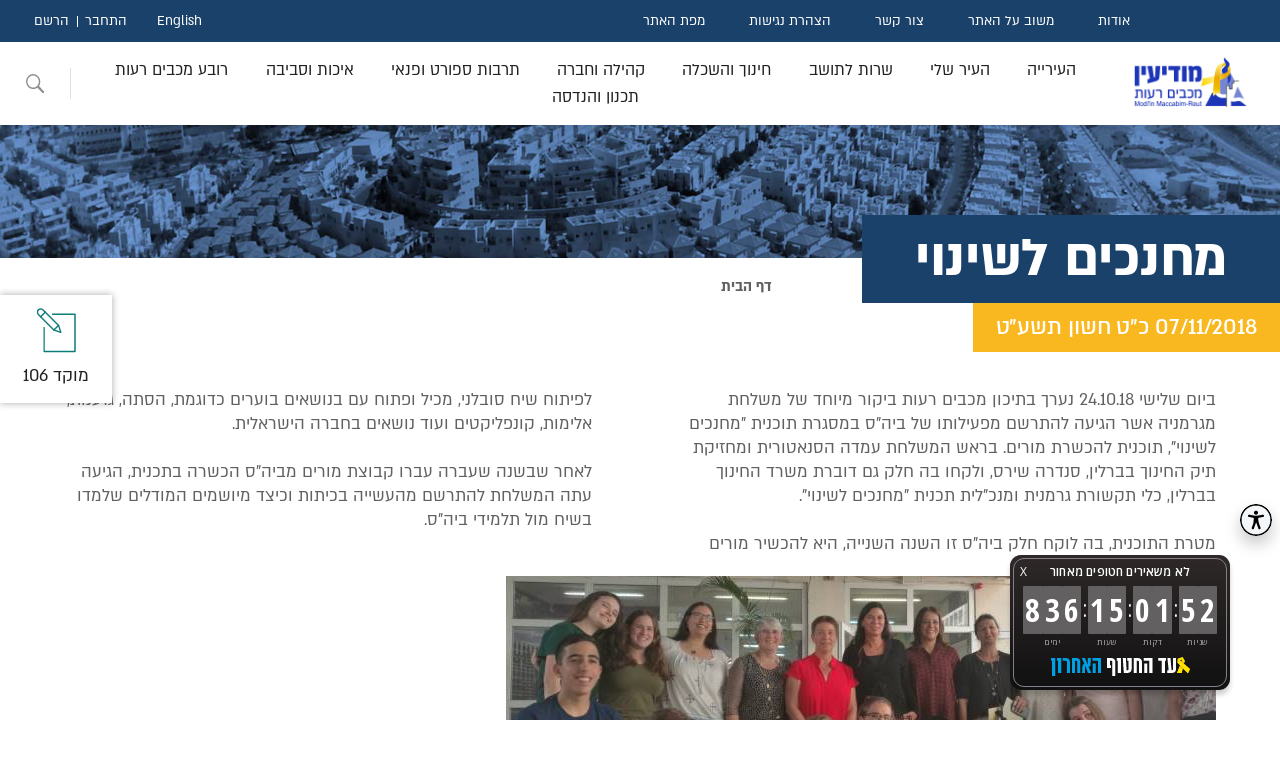

--- FILE ---
content_type: text/html; charset=utf-8
request_url: https://www.modiin.muni.il/modiinwebsite/ChannelArticleNews.aspx?PageID=9_3442
body_size: 181860
content:


<!DOCTYPE html>
<html dir="rtl" lang="he">
<head><link href="App_Themes/ModiinThemes/StyleSheet20251015.css" type="text/css" rel="stylesheet" /><meta http-equiv="X-UA-Compatible" content="IE=edge" /><meta id="PageInfoKeyWords" name="keywords" content="עיריית מודיען מכבים רעות,  עיריית מודיעין מכבים רעות, מחנכים לשינוי, משלחת מברלין ביקרה בתיכון מור במסגרת תוכנית להכשרת מורים. בראש המשלחת עמדה הסנאטורית ומחזיקת תיק החינוך בברלין, סנדרה שירס, ולקחו בה חלק גם דוברת משרד החינוך בברלין ומנכ&#39;&#39;לית תכנית &#39;&#39;מחנכים לשינוי&#39;&#39;" /><meta id="PageInfoDescription" name="description" content="מחנכים לשינוי, משלחת מברלין ביקרה בתיכון מור במסגרת תוכנית להכשרת מורים. בראש המשלחת עמדה הסנאטורית ומחזיקת תיק החינוך בברלין, סנדרה שירס, ולקחו בה חלק גם דוברת משרד החינוך בברלין ומנכ&#39;&#39;לית תכנית &#39;&#39;מחנכים לשינוי&#39;&#39;" /><link rel="shortcut icon" type="image/x-icon" href="favicon.ico" /><meta http-equiv="Content-Type" content="text/html; charset=utf-8" /><meta name="viewport" content="width=device-width, initial-scale=1.0" /><title>
	עיריית מודיעין מכבים רעות, מחנכים לשינוי
</title><link rel="stylesheet" href="App_Themes/all20230823.css" />
    <!-- A-Web script -->
    <!--
    <script src='https://portal.allyable.com/aweb?license=e5c0794d329e4953b101db2b36c0003a' async referrerpolicy='no-referrer-when-downgrade' referrerpolicy='no-referrer-when-downgrade'></script>
        -->
    <!--------------------->
    <script type="text/javascript">(function () { var e = document.createElement('script'); e.async = true; e.defer = true; e.setAttribute("type", "text/javascript"); e.setAttribute("src", "https://my.pluro.ai/unitoolbar.js?lang=he"); document.getElementsByTagName("head")[0].appendChild(e); })();</script>

    <meta http-equiv="X-UA-Compatible" content="IE=edge" />

    <script src="https://code.jquery.com/jquery-3.7.1.min.js" integrity="sha256-/JqT3SQfawRcv/BIHPThkBvs0OEvtFFmqPF/lYI/Cxo=" crossorigin="anonymous"></script>

</head>
<body>
    <header class="header">
        <div class="top-header">
            <nav class="rightNav">
                <ul>
                    <li><a class="mainnav-mnu-item" href="FlowPage.aspx?PageID=445_424">אודות</a></li>
                    <li><a class="mainnav-mnu-item" href="GetPnia.aspx?PageID=480_461&DestCode=5">משוב על האתר</a></li>
                    <li><a class="mainnav-mnu-item" href="ArticlePage.aspx?PageID=362_257">צור קשר</a></li>
                    <li><a class="mainnav-mnu-item" href="ArticlePage.aspx?PageID=1213_3099">הצהרת נגישות</a></li>
                    <li><a class="mainnav-mnu-item" href="SiteMap.aspx?PageID=1208_3093">מפת האתר</a></li>
                </ul>
            </nav>
            <nav class="leftNav">
                <ul class="langNav">
                    <li><a href="https://www.modiin.muni.il/ModiinWebSiteEng/MainPageEng.aspx">English</a></li>
                </ul>
                <ul id="users" class="users"><li><a href="LogInForm.aspx?PageID=470_451">התחבר</a></li><li><a href="SignUpForm?PageID=471_452">הרשם</a></li></ul>
            </nav>
        </div>
        <div id="topmenu" class="bottom-header"><div class="logo"><a href="/Modiinwebsite/MainPage.aspx"><img src="/modiinwebsite/img/logo2.png" alt="עיריית מודיעין מכבים רעות מעבר לדף הבית" title="עיריית מודיעין מכבים רעות מעבר לדף הבית" aria-label="עיריית מודיעין מכבים רעות מעבר לדף הבית" /></a></div><nav class="main-menu" role="navigation" aria-label="יש לנווט בתפריט באמצעות מקש הטאב"><ul><li class="main-has_children has_children"><a class="mainnav-mnu-item" href="ChannelArticle.aspx?PageID=3_304" aria-haspopup="true" aria-expanded="false">העירייה</a><div class="sub-menu sub-menu-first"><span class="sub-menu-title"><a class="mainnav-mnu-item" href="ChannelArticle.aspx?PageID=3_304">העירייה</a></span><ul><li><a class="mainnav-mnu-item" href="ChannelArticleNews.aspx?PageID=2_295">חדשות העיר</a></li><li><a class="mainnav-mnu-item" href="ArticlePage.aspx?PageID=433_376">על סדר היום</a></li><li class="has_children"><a class="mainnav-mnu-item" href="ChannelArticle.aspx?PageID=493_475">אגפי העירייה</a><div class="sub-menu sub-menu-second"><ul><li><a class="mainnav-mnu-item" href="ArticlePage.aspx?PageID=494_476">אגף מבני ציבור</a></li><li><a class="mainnav-mnu-item" href="ArticlePage.aspx?PageID=1576_11669">אגף תשתיות</a></li></ul></div></li><li class="has_children"><a class="mainnav-mnu-item" href="ChannelArticle.aspx?PageID=1539_10998">בחירות מקומיות 2024</a><div class="sub-menu sub-menu-second"><ul><li><a class="mainnav-mnu-item" href="ArticlePage.aspx?PageID=1563_11273">ועדת הבחירות</a></li><li><a class="mainnav-mnu-item" href="ElectionsForCun.aspx?PageID=1564_11274&amp;ElectionID=123">תוצאות למועצה</a></li><li><a class="mainnav-mnu-item" href="ElectionsForPrime.aspx?PageID=1565_11275&amp;ElectionID=123">תוצאות לראש הרשות</a></li><li><a class="mainnav-mnu-item" href="ElectionsForCun.aspx?PageID=1566_11276&amp;ElectionID=124">תוצאות לרובע מכבים רעות</a></li></ul></div></li><li class="has_children"><a class="mainnav-mnu-item" href="ChannelArticle.aspx?PageID=1270_3720">בחירות מקומיות קודמות</a><div class="sub-menu sub-menu-second"><ul><li class="has_children"><a class="mainnav-mnu-item" href="ChannelArticleNews.aspx?PageID=694_926">בחירות מקומיות 2013</a><div class="sub-menu sub-menu-third"><ul><li><a class="mainnav-mnu-item" href="ElectionsForCun.aspx?PageID=1036_1960&amp;ElectionID=102">תוצאות לרובע מכבים רעות</a></li><li><a class="mainnav-mnu-item" href="ElectionsForCun.aspx?PageID=1035_1959&amp;ElectionID=101">תוצאות למועצה</a></li><li><a class="mainnav-mnu-item" href="ElectionsForPrime.aspx?PageID=1034_1958&amp;ElectionID=101">תוצאות לראש הרשות</a></li></ul></div></li><li class="has_children"><a class="mainnav-mnu-item" href="ChannelArticle.aspx?PageID=1239_3366">בחירות מקומיות 2018</a><div class="sub-menu sub-menu-third"><ul><li><a class="mainnav-mnu-item" href="ElectionsForCun.aspx?PageID=1242_3369&amp;ElectionID=105">תוצאות לרובע מכבים רעות</a></li><li><a class="mainnav-mnu-item" href="ElectionsForCun.aspx?PageID=1240_3367&amp;ElectionID=104">תוצאות למועצה</a></li><li><a class="mainnav-mnu-item" href="ElectionsForPrime.aspx?PageID=1241_3368&amp;ElectionID=104">תוצאות לראש הרשות</a></li><li><a class="mainnav-mnu-item" href="ArticlePage.aspx?PageID=1243_3370">הזכות לבחור ולהיבחר</a></li></ul></div></li></ul></div></li><li><a class="mainnav-mnu-item" href="ChannelArticle.aspx?PageID=163_118">דבר ראש העיר</a></li><li class="has_children"><a class="mainnav-mnu-item" href="ChannelArticle.aspx?PageID=588_604">דרושים</a><div class="sub-menu sub-menu-second"><ul><li><a class="mainnav-mnu-item" href="ArticlePage.aspx?PageID=1366_5469">העסקת עובדים עם מוגבלות</a></li></ul></div></li><li class="has_children"><a class="mainnav-mnu-item" href="ChannelArticle.aspx?PageID=898_1409">הקצאות קרקע ומבנים</a><div class="sub-menu sub-menu-second"><ul><li><a class="mainnav-mnu-item" href="ArticlePage.aspx?PageID=899_1410">ספר הקצאות</a></li><li><a class="mainnav-mnu-item" href="ChannelArticle.aspx?PageID=1051_2018">הודעות הקצאות קרקע</a></li></ul></div></li><li class="has_children"><a class="mainnav-mnu-item" href="ChannelArticle.aspx?PageID=361_256">ועדות העירייה</a><div class="sub-menu sub-menu-second"><ul><li><a class="mainnav-mnu-item" href="ArticlePage.aspx?PageID=514_496">ועדות מקצועיות</a></li><li><a class="mainnav-mnu-item" href="ArticlePage.aspx?PageID=513_495">ועדות רשות</a></li><li><a class="mainnav-mnu-item" href="ArticlePage.aspx?PageID=432_375">ועדות חובה</a></li><li><a class="mainnav-mnu-item" href="CommitteeMeetings.aspx?PageID=529_511">ישיבות ועדות העירייה</a></li></ul></div></li><li class="has_children"><a class="mainnav-mnu-item" href="ChannelArticle.aspx?PageID=517_499">חברות עירוניות</a><div class="sub-menu sub-menu-second"><ul><li><a class="mainnav-mnu-item" href="ArticlePage.aspx?PageID=1403_5880">חברות עירוניות – דוחות</a></li><li><a class="mainnav-mnu-item" href="ChannelArticle.aspx?PageID=667_822">החברה הכלכלית</a></li><li><a class="mainnav-mnu-item" href="ArticlePage.aspx?PageID=1144_2522">חברת אופק</a></li></ul></div></li><li><a class="mainnav-mnu-item" href="ArticlePage.aspx?PageID=723_1007">חוקי עזר עירוניים</a></li><li><a class="mainnav-mnu-item" href="ChannelArticle.aspx?PageID=724_1008">מדיניות קיום אירועים בפארקים</a></li><li><a class="mainnav-mnu-item" href="ArticlePage.aspx?PageID=1575_11649">מדיניות ביטולים עירונית</a></li><li class="has_children"><a class="mainnav-mnu-item" href="ChannelArticle.aspx?PageID=164_336">מועצת העיר</a><div class="sub-menu sub-menu-second"><ul><li><a class="mainnav-mnu-item" href="ChannelArticle.aspx?PageID=1162_2682">מועצות העיר הקודמות</a></li><li><a class="mainnav-mnu-item" href="ArticlePage.aspx?PageID=1536_10993">ראשי העיר</a></li><li><a class="mainnav-mnu-item" href="ArticlePage.aspx?PageID=511_493">הסכמים קואליציונים</a></li><li><a class="mainnav-mnu-item" href="CommitteeMeetings.aspx?PageID=831_1247&amp;CommitteeCode=10000">ישיבות המועצה</a></li><li><a class="mainnav-mnu-item" href="ArticlePage.aspx?PageID=509_491">חברי המועצה</a></li></ul></div></li><li class="has_children"><a class="mainnav-mnu-item" href="ChannelArticle.aspx?PageID=487_468">מכרזים</a><div class="sub-menu sub-menu-second"><ul><li><a class="mainnav-mnu-item" href="ChannelArticleNews.aspx?PageID=1227_3233">הודעות על התקשרות</a></li><li><a class="mainnav-mnu-item" href="ArticlePage.aspx?PageID=1214_3110">תוצאות זוכים במכרזים</a></li><li><a class="mainnav-mnu-item" href="ArticlePage.aspx?PageID=1568_11443">קולות קוראים</a></li><li><a class="mainnav-mnu-item" href="ArticlePage.aspx?PageID=1485_10754">מאגר יועצים</a></li></ul></div></li><li class="has_children"><a class="mainnav-mnu-item" href="ChannelArticle.aspx?PageID=496_478">משאבי אנוש</a><div class="sub-menu sub-menu-second"><ul><li><a class="mainnav-mnu-item" href="ArticlePage.aspx?PageID=1147_2562">טפסים ונהלים לעובדי העירייה</a></li></ul></div></li><li class="has_children"><a class="mainnav-mnu-item" href="ChannelArticle.aspx?PageID=1265_3690">רואים שקוף</a><div class="sub-menu sub-menu-second"><ul><li><a class="mainnav-mnu-item" href="ArticlePage.aspx?PageID=1266_3692">ניגוד עניינים</a></li><li><a class="mainnav-mnu-item" href="ArticlePage.aspx?PageID=1267_3693">שוויון חברתי</a></li><li><a class="mainnav-mnu-item" href="ArticlePage.aspx?PageID=1202_3043">קוד אתי</a></li><li class="has_children"><a class="mainnav-mnu-item" href="ChannelArticle.aspx?PageID=1201_3041">מאגרי מידע</a><div class="sub-menu sub-menu-third"><ul><li><a class="mainnav-mnu-item" href="ChannelArticle.aspx?PageID=1251_3515">רשימת מצלמות</a></li></ul></div></li><li class="has_children"><a class="mainnav-mnu-item" href="ChannelArticle.aspx?PageID=807_1172">תקציב העירייה ודוחות כספיים</a><div class="sub-menu sub-menu-third"><ul><li><a class="mainnav-mnu-item" href="ArticlePage.aspx?PageID=1160_2671">מבנה אירגוני</a></li></ul></div></li><li class="has_children"><a class="mainnav-mnu-item" href="ChannelArticle.aspx?PageID=401_314">מבקר העירייה</a><div class="sub-menu sub-menu-third"><ul><li><a class="mainnav-mnu-item" href="ArticlePage.aspx?PageID=403_316">הוראות החוק</a></li><li><a class="mainnav-mnu-item" href="ArticlePage.aspx?PageID=417_333">ועדה לענייני ביקורת</a></li><li><a class="mainnav-mnu-item" href="ArticlePage.aspx?PageID=419_335">תלונות הציבור</a></li></ul></div></li><li class="has_children"><a class="mainnav-mnu-item" href="ChannelArticle.aspx?PageID=728_1022">חוק חופש המידע</a><div class="sub-menu sub-menu-third"><ul><li><a class="mainnav-mnu-item" href="ArticlePage.aspx?PageID=729_1023">דוחות שנתיים חופש המידע</a></li></ul></div></li><li><a class="mainnav-mnu-item" href="ArticlePage.aspx?PageID=1580_11885">חוק הגנת הפרטיות</a></li><li><a class="mainnav-mnu-item" href="ArticlePage.aspx?PageID=461_442">פניות הציבור</a></li></ul></div></li><li class="has_children"><a class="mainnav-mnu-item" href="ArticlePage.aspx?PageID=774_1113">תמיכות</a><div class="sub-menu sub-menu-second"><ul><li><a class="mainnav-mnu-item" href="ArticlePage.aspx?PageID=1221_3214">תבחינים לחלוקת תמיכות</a></li></ul></div></li></ul></div></li><li class="main-has_children has_children"><a class="mainnav-mnu-item" href="ChannelArticle.aspx?PageID=8_344" aria-haspopup="true" aria-expanded="false">העיר שלי</a><div class="sub-menu sub-menu-first"><span class="sub-menu-title"><a class="mainnav-mnu-item" href="ChannelArticle.aspx?PageID=8_344">העיר שלי</a></span><ul><li class="has_children"><a class="mainnav-mnu-item" href="ChannelArticle.aspx?PageID=1277_3729">להכיר את העיר</a><div class="sub-menu sub-menu-second"><ul><li><a class="mainnav-mnu-item" href="ArticlePage.aspx?PageID=629_713">חבלי לידתה של עיר</a></li><li><a class="mainnav-mnu-item" href="ArticlePage.aspx?PageID=303_198">סמל  ושיר העיר</a></li><li><a class="mainnav-mnu-item" href="ArticlePage.aspx?PageID=628_712">מקור השם מודיעין</a></li><li class="has_children"><a class="mainnav-mnu-item" href="ChannelArticle.aspx?PageID=725_1009">מורשת והיסטוריה</a><div class="sub-menu sub-menu-third"><ul><li><a class="mainnav-mnu-item" href="ArticlePage.aspx?PageID=727_1011">כנס מורשת מודיעין וחנוכה</a></li><li><a class="mainnav-mnu-item" href="ArticlePage.aspx?PageID=980_1699">קרב אל-בורג'</a></li><li><a class="mainnav-mnu-item" href="ArticlePage.aspx?PageID=726_1010">חטיבת יפתח במבצע דני</a></li></ul></div></li><li><a class="mainnav-mnu-item" href="ChannelArticle.aspx?PageID=1284_3743">ראשי העיר</a></li><li><a class="mainnav-mnu-item" href="ArticlePage.aspx?PageID=720_991">ציוני דרך בהקמת העיר</a></li></ul></div></li><li class="has_children"><a class="mainnav-mnu-item" href="ChannelArticle.aspx?PageID=1263_3684">אזורי בילוי, מסחר ותעשייה</a><div class="sub-menu sub-menu-second"><ul><li><a class="mainnav-mnu-item" href="ArticlePage.aspx?PageID=368_264">מרכז העיר</a></li><li><a class="mainnav-mnu-item" href="ArticlePage.aspx?PageID=1102_2210">מרכז עינב</a></li><li><a class="mainnav-mnu-item" href="ArticlePage.aspx?PageID=1103_2211">הפארק הטכנולוגי</a></li></ul></div></li><li class="has_children"><a class="mainnav-mnu-item" href="ChannelArticle.aspx?PageID=1357_5283">אנדרטאות והנצחה</a><div class="sub-menu sub-menu-second"><ul><li><a class="mainnav-mnu-item" href="ArticlePage.aspx?PageID=1556_11183">תבחינים להנצחה בעיר</a></li></ul></div></li><li><a class="mainnav-mnu-item" href="ArticlePage.aspx?PageID=1054_2056">גינות כלבים</a></li><li><a class="mainnav-mnu-item" href="ArticlePage.aspx?PageID=1393_5760">גלעד לזכרם</a></li><li><a class="mainnav-mnu-item" href="ArticlePage.aspx?PageID=314_209">גנים ופארקים</a></li><li><a class="mainnav-mnu-item" href="ChannelArticle.aspx?PageID=877_1358">חללי מלחמת "חרבות ברזל"</a></li><li class="has_children"><a class="mainnav-mnu-item" href="ChannelArticle.aspx?PageID=304_199">טיולים וטבע במודיעין</a><div class="sub-menu sub-menu-second"><ul><li><a class="mainnav-mnu-item" href="ArticlePage.aspx?PageID=1058_2062">טיילת חוט השני</a></li><li><a class="mainnav-mnu-item" href="ArticlePage.aspx?PageID=309_204">שביל ענבה</a></li><li><a class="mainnav-mnu-item" href="ArticlePage.aspx?PageID=305_200">גבעת התיתורה</a></li><li><a class="mainnav-mnu-item" href="ArticlePage.aspx?PageID=1057_2061">יער הילדים</a></li><li><a class="mainnav-mnu-item" href="ArticlePage.aspx?PageID=1055_2059">גבעת הברושים	</a></li><li><a class="mainnav-mnu-item" href="ArticlePage.aspx?PageID=1063_2067">הגבעות הדרומיות</a></li><li><a class="mainnav-mnu-item" href="ArticlePage.aspx?PageID=1062_2066">בקעת הנזירים</a></li><li><a class="mainnav-mnu-item" href="ArticlePage.aspx?PageID=307_202">גבעות רגב וחרובה</a></li><li><a class="mainnav-mnu-item" href="ArticlePage.aspx?PageID=312_207">בית הכנסת החשמונאי העתיק</a></li><li><a class="mainnav-mnu-item" href="ArticlePage.aspx?PageID=310_205">גבעת שר</a></li><li><a class="mainnav-mnu-item" href="ArticlePage.aspx?PageID=1059_2063">גבעת ברפיליה</a></li><li><a class="mainnav-mnu-item" href="ArticlePage.aspx?PageID=1066_2070">חורבת נכס</a></li><li><a class="mainnav-mnu-item" href="ArticlePage.aspx?PageID=1360_5351">טיילת הציפורים</a></li><li><a class="mainnav-mnu-item" href="ArticlePage.aspx?PageID=1546_11110">גבעת אשון</a></li></ul></div></li><li><a class="mainnav-mnu-item" href="ArticlePage.aspx?PageID=1370_5516">מזרקות בעיר</a></li><li class="has_children"><a class="mainnav-mnu-item" href="ChannelArticle.aspx?PageID=13_367">מידע גיאוגרפי</a><div class="sub-menu sub-menu-second"><ul><li><a class="mainnav-mnu-item" href="ArticlePage.aspx?PageID=1257_3644">שמות רחובות</a></li><li><a class="mainnav-mnu-item" href="ArticlePage.aspx?PageID=148_370">מפה עירונית</a></li><li><a class="mainnav-mnu-item" href="ArticlePage.aspx?PageID=810_1191">מפות נוספות</a></li><li><a class="mainnav-mnu-item" href="ArticlePage.aspx?PageID=150_368">פורטל קבלנים ומודדים</a></li></ul></div></li><li><a class="mainnav-mnu-item" href="ArticlePage.aspx?PageID=1413_6999">ספייס מוד</a></li><li><a class="mainnav-mnu-item" href="ArticlePage.aspx?PageID=1394_5794">ספריות קהילתיות</a></li><li class="has_children"><a class="mainnav-mnu-item" href="ChannelArticle.aspx?PageID=1264_3685">סקרים ותחרויות</a><div class="sub-menu sub-menu-second"><ul><li><a class="mainnav-mnu-item" href="ArticlePage.aspx?PageID=1324_4991">תקנון התנהלות בדפי העירייה</a></li><li><a class="mainnav-mnu-item" href="Surveys.aspx?PageID=1230_3263&amp;SurveyID=10009">בוחרים סיסמא לעיר נקייה</a></li><li><a class="mainnav-mnu-item" href="ChannelArticle.aspx?PageID=653_764">מיתוג מודיעין מכבים רעות</a></li><li><a class="mainnav-mnu-item" href="Surveys.aspx?PageID=1133_2384&amp;SurveyID=10000">סקר בחירת מתקני משחק</a></li><li class="has_children"><a class="mainnav-mnu-item" href="ChannelArticle.aspx?PageID=1223_3220">תחרות צילומי ילד-טבע-עיר</a><div class="sub-menu sub-menu-third"><ul><li><a class="mainnav-mnu-item" href="ArticlePage.aspx?PageID=1225_3222&amp;SurveyID=10013">ילד-טבע-עיר על יסודיים</a></li><li><a class="mainnav-mnu-item" href="Surveys.aspx?PageID=1224_3221&amp;SurveyID=10014">ילד-טבע-עיר יסודיים</a></li></ul></div></li><li><a class="mainnav-mnu-item" href="Surveys.aspx?PageID=1220_3207&amp;SurveyID=10006">תחרות אומנות הבטיחות בדרכים</a></li></ul></div></li><li><a class="mainnav-mnu-item" href="ArticlePage.aspx?PageID=558_541">עגלות קפה במודיעין מכבים רעות</a></li><li><a class="mainnav-mnu-item" href="ArticlePage.aspx?PageID=1152_2609">פסלים בעיר</a></li><li class="has_children"><a class="mainnav-mnu-item" href="ChannelArticleNews.aspx?PageID=400_307">קונים קרוב לבית</a><div class="sub-menu sub-menu-second"><ul><li><a class="mainnav-mnu-item" href="FormBuyMe.aspx?PageID=1411_6992">Buyme   מודיעין</a></li></ul></div></li><li><a class="mainnav-mnu-item" href="ArticlePage.aspx?PageID=1082_2114">שבילי אופניים</a></li><li class="has_children"><a class="mainnav-mnu-item" href="ChannelArticle.aspx?PageID=845_1279">שכונות העיר</a><div class="sub-menu sub-menu-second"><ul><li><a class="mainnav-mnu-item" href="ArticlePage.aspx?PageID=859_1284">שכונת השבטים</a></li><li><a class="mainnav-mnu-item" href="ArticlePage.aspx?PageID=860_1285">שכונת מוריה</a></li><li><a class="mainnav-mnu-item" href="ArticlePage.aspx?PageID=861_1286">שכונת הנחלים</a></li><li><a class="mainnav-mnu-item" href="ArticlePage.aspx?PageID=849_1281">שכונת משואה</a></li><li><a class="mainnav-mnu-item" href="ArticlePage.aspx?PageID=862_1287">שכונת הפרחים</a></li><li><a class="mainnav-mnu-item" href="ArticlePage.aspx?PageID=863_1288">שכונת המגינים</a></li><li><a class="mainnav-mnu-item" href="ArticlePage.aspx?PageID=864_1289">שכונת הנביאים</a></li><li><a class="mainnav-mnu-item" href="ArticlePage.aspx?PageID=865_1290">שכונת אבני חן</a></li><li><a class="mainnav-mnu-item" href="ArticlePage.aspx?PageID=866_1291">שכונת הכרמים</a></li><li><a class="mainnav-mnu-item" href="ArticlePage.aspx?PageID=1131_2358">שכונת הציפורים</a></li><li><a class="mainnav-mnu-item" href="ArticlePage.aspx?PageID=1132_2359">שכונת נופים</a></li><li><a class="mainnav-mnu-item" href="ArticlePage.aspx?PageID=1176_2790">שכונת מורשת</a></li><li><a class="mainnav-mnu-item" href="ArticlePage.aspx?PageID=1177_2791">שכונת גבעת שר</a></li><li><a class="mainnav-mnu-item" href="ArticlePage.aspx?PageID=1458_10621">שכונת מרכז העיר</a></li><li><a class="mainnav-mnu-item" href="ArticlePage.aspx?PageID=1578_11720">שכונת המעיינות</a></li></ul></div></li><li><a class="mainnav-mnu-item" href="ChannelArticle.aspx?PageID=879_1363">תכנון אסטרטגי, מחקר וחדשנות</a></li></ul></div></li><li class="main-has_children has_children"><a class="mainnav-mnu-item" href="ChannelArticle.aspx?PageID=4_308" aria-haspopup="true" aria-expanded="false">שרות לתושב</a><div class="sub-menu sub-menu-first"><span class="sub-menu-title"><a class="mainnav-mnu-item" href="ChannelArticle.aspx?PageID=4_308">שרות לתושב</a></span><ul><li><a class="mainnav-mnu-item" href="ArticlePage.aspx?PageID=362_257">צור קשר</a></li><li><a class="mainnav-mnu-item" href="ChannelArticle.aspx?PageID=661_786">קבלת קהל במשרדי העירייה</a></li><li><a class="mainnav-mnu-item" href="Amana.aspx?PageID=413_328">אמנת שירות</a></li><li class="has_children"><a class="mainnav-mnu-item" href="ChannelArticle.aspx?PageID=5_296">גביה</a><div class="sub-menu sub-menu-second"><ul><li><a class="mainnav-mnu-item" href="ArticlePage.aspx?PageID=829_1238">אגרת אשפה</a></li><li><a class="mainnav-mnu-item" href="ArticlePage.aspx?PageID=399_306">ארנונה במייל</a></li><li><a class="mainnav-mnu-item" href="ArticlePage.aspx?PageID=1367_5471">הוראות קבע</a></li><li><a class="mainnav-mnu-item" href="ArticlePage.aspx?PageID=1185_2898">החזר בגין יתרת זכות בארנונה</a></li><li><a class="mainnav-mnu-item" href="ArticlePage.aspx?PageID=332_227">היטל שמירה</a></li><li><a class="mainnav-mnu-item" href="ArticlePage.aspx?PageID=1233_3289">הנחה לחייל מילואים פעיל</a></li><li class="has_children"><a class="mainnav-mnu-item" href="ChannelArticle.aspx?PageID=328_223">הנחות בארנונה</a><div class="sub-menu sub-menu-third"><ul><li><a class="mainnav-mnu-item" href="ArticlePage.aspx?PageID=1211_3097">הנחות למוסד מתנדב לטובת הציבור</a></li><li><a class="mainnav-mnu-item" href="ArticlePage.aspx?PageID=1210_3096">הנחה לבית עסק</a></li><li><a class="mainnav-mnu-item" href="ArticlePage.aspx?PageID=1209_3095">הנחות לדירת מגורים</a></li></ul></div></li><li><a class="mainnav-mnu-item" href="ArticlePage.aspx?PageID=76_117">הנחיות ותנאים כללים</a></li><li><a class="mainnav-mnu-item" href="ArticlePage.aspx?PageID=1073_2088">ועדת ערר</a></li><li><a class="mainnav-mnu-item" href="ArticlePage.aspx?PageID=1460_10631">מדיניות אכיפה</a></li><li><a class="mainnav-mnu-item" href="ArticlePage.aspx?PageID=1326_5022">צו ארנונה</a></li><li><a class="mainnav-mnu-item" href="ArticlePage.aspx?PageID=1050_2015">שאלות נפוצות בנושא ארנונה</a></li><li><a class="mainnav-mnu-item" href="ArticlePage.aspx?PageID=1534_10972">שינוי מחזיקים</a></li><li><a class="mainnav-mnu-item" href="ArticlePage.aspx?PageID=330_225">תאגיד המים והביוב</a></li><li><a class="mainnav-mnu-item" href="ArticlePage.aspx?PageID=75_116">תשלומים</a></li></ul></div></li><li><a class="mainnav-mnu-item" href="ArticlePage.aspx?PageID=1174_2744">האפליקציה העירונית</a></li><li class="has_children"><a class="mainnav-mnu-item" href="ChannelArticle.aspx?PageID=1383_5684">הסדרי הנגשה בעיר</a><div class="sub-menu sub-menu-second"><ul><li><a class="mainnav-mnu-item" href="ArticlePage.aspx?PageID=1213_3099">הצהרת נגישות</a></li><li><a class="mainnav-mnu-item" href="ArticlePage.aspx?PageID=1031_1922">פעילות קהילה נגישה</a></li><li><a class="mainnav-mnu-item" href="ArticlePage.aspx?PageID=1123_2284">סידורי נגישות באירועים</a></li><li><a class="mainnav-mnu-item" href="ChannelArticleNews.aspx?PageID=1386_5687">נגישות פארקים וגינות ציבוריות</a></li><li><a class="mainnav-mnu-item" href="ArticlePage.aspx?PageID=1387_5688">נגישות אולמות ספורט</a></li><li><a class="mainnav-mnu-item" href="ArticlePage.aspx?PageID=1381_5678">נגישות מבני ציבור</a></li></ul></div></li><li class="has_children"><a class="mainnav-mnu-item" href="ChannelArticle.aspx?PageID=1126_2318">הפיקוח העירוני</a><div class="sub-menu sub-menu-second"><ul><li><a class="mainnav-mnu-item" href="ArticlePage.aspx?PageID=1173_2737">צוברי גז טמוני קרקע</a></li><li><a class="mainnav-mnu-item" href="ArticlePage.aspx?PageID=1127_2319">אכיפת חניה</a></li><li><a class="mainnav-mnu-item" href="ArticlePage.aspx?PageID=1128_2320">אכיפת איסור עישון</a></li><li><a class="mainnav-mnu-item" href="ArticlePage.aspx?PageID=1215_3111">אכיפת חוק האופניים</a></li><li><a class="mainnav-mnu-item" href="ArticlePage.aspx?PageID=1222_3216">כללים והנחיות להצבת מכולה</a></li><li><a class="mainnav-mnu-item" href="ChannelArticleNews.aspx?PageID=1247_3390">מדיניות העמדת נגררים</a></li><li class="has_children"><a class="mainnav-mnu-item" href="ChannelArticle.aspx?PageID=1389_5733">מדיניות הוצאת סחורה במע''ר</a><div class="sub-menu sub-menu-third"><ul><li><a class="mainnav-mnu-item" href="ArticlePage.aspx?PageID=1551_11131">הנחיות לסגירת חורף במע"ר</a></li></ul></div></li><li><a class="mainnav-mnu-item" href="ArticlePage.aspx?PageID=1530_10944">מדיניות הוצאת סחורה בעיר</a></li></ul></div></li><li class="has_children"><a class="mainnav-mnu-item" href="ChannelArticle.aspx?PageID=57_349">השירות הווטרינרי</a><div class="sub-menu sub-menu-second"><ul><li><a class="mainnav-mnu-item" href="ArticlePage.aspx?PageID=325_220">אימוץ כלב</a></li><li><a class="mainnav-mnu-item" href="ArticlePage.aspx?PageID=327_222">נוהל הכנסת בעלי חיים לאירועים</a></li><li><a class="mainnav-mnu-item" href="ArticlePage.aspx?PageID=323_218">נשיכת בעל חי</a></li><li><a class="mainnav-mnu-item" href="ArticlePage.aspx?PageID=324_219">תחומים נוספים</a></li><li><a class="mainnav-mnu-item" href="ArticlePage.aspx?PageID=1000_1747">פטור תשלום אגרה מוגדלת</a></li><li><a class="mainnav-mnu-item" href="ArticlePage.aspx?PageID=1258_3646">זהירות מחלת הכלבת מתפשטת</a></li><li><a class="mainnav-mnu-item" href="ArticlePage.aspx?PageID=1315_4974">טפסים מקוונים השירות הווטרינרי</a></li><li><a class="mainnav-mnu-item" href="ArticlePage.aspx?PageID=1317_4976">גורי חתולים נטושים</a></li><li><a class="mainnav-mnu-item" href="ChannelArticleNews.aspx?PageID=1339_5093">מניעת מפגש עם נחשים</a></li><li><a class="mainnav-mnu-item" href="ArticlePage.aspx?PageID=1450_10562">הנחיות בנושא האכלת חתולים</a></li><li><a class="mainnav-mnu-item" href="ArticlePage.aspx?PageID=1573_11537">טיפול בחיות בר פצועות</a></li><li><a class="mainnav-mnu-item" href="ArticlePage.aspx?PageID=1574_11619">קנסות השירות הווטרינרי</a></li></ul></div></li><li><a class="mainnav-mnu-item" href="ChannelArticle.aspx?PageID=51_108">טפסים, הנחיות, חוקים ותקנות</a></li><li><a class="mainnav-mnu-item" href="ChannelArticle.aspx?PageID=52_332">מוקד עירוני</a></li><li><a class="mainnav-mnu-item" href="ArticlePage.aspx?PageID=1292_3805">צ'אטבוט עירוני בווטסאפ</a></li><li class="has_children"><a class="mainnav-mnu-item" href="ChannelArticle.aspx?PageID=497_479">מינהל הביטחון, החירום והבטיחות</a><div class="sub-menu sub-menu-second"><ul><li><a class="mainnav-mnu-item" href="ArticlePage.aspx?PageID=1525_10884">הטבות למתנדבי יחידת החילוץ</a></li></ul></div></li><li class="has_children"><a class="mainnav-mnu-item" href="ChannelArticle.aspx?PageID=783_1126">קידום בריאות</a><div class="sub-menu sub-menu-second"><ul><li><a class="mainnav-mnu-item" href="ArticlePage.aspx?PageID=1340_5097">אפשרי בריא</a></li><li><a class="mainnav-mnu-item" href="ArticlePage.aspx?PageID=786_1129">טיפות חלב</a></li><li><a class="mainnav-mnu-item" href="ArticlePage.aspx?PageID=787_1130">קופות חולים</a></li><li><a class="mainnav-mnu-item" href="ArticlePage.aspx?PageID=784_1127">בתי מרקחת</a></li><li><a class="mainnav-mnu-item" href="PharmaciesDayOnCall.aspx?PageID=785_1128">בתי מרקחת תורנים</a></li></ul></div></li><li class="has_children"><a class="mainnav-mnu-item" href="ChannelArticle.aspx?PageID=473_454">קידום ורישוי עסקים</a><div class="sub-menu sub-menu-second"><ul><li><a class="mainnav-mnu-item" href="ArticlePage.aspx?PageID=927_1582">תהליך רישוי עסק</a></li><li><a class="mainnav-mnu-item" href="ArticlePage.aspx?PageID=983_1702">בדיקה מקדמית לפתיחת עסק</a></li><li><a class="mainnav-mnu-item" href="ArticlePage.aspx?PageID=1083_2115">הנגשת עסקים</a></li><li><a class="mainnav-mnu-item" href="ChannelArticleNews.aspx?PageID=1053_2037">רפורמה ברישוי עסקים</a></li><li><a class="mainnav-mnu-item" href="ArticlePage.aspx?PageID=987_1706">מדיניות עירונית לקיום אירועים</a></li><li><a class="mainnav-mnu-item" href="ArticlePage.aspx?PageID=986_1705">היתרים לפי חוקי עזר עירוניים</a></li><li class="has_children"><a class="mainnav-mnu-item" href="ChannelArticle.aspx?PageID=985_1704">הנחיות מיוחדות</a><div class="sub-menu sub-menu-third"><ul><li><a class="mainnav-mnu-item" href="ArticlePage.aspx?PageID=1548_11127">הנחיות להגשת תוכניות עסק</a></li><li><a class="mainnav-mnu-item" href="ArticlePage.aspx?PageID=1550_11129">הנחיות הוטרינר העירוני</a></li><li><a class="mainnav-mnu-item" href="ArticlePage.aspx?PageID=1552_11133">הנחיות להצבת חפצים וסחורה</a></li><li><a class="mainnav-mnu-item" href="ArticlePage.aspx?PageID=1554_11145">מדריך לתנאי תברואה בבתי אוכל</a></li><li><a class="mainnav-mnu-item" href="ArticlePage.aspx?PageID=1555_11151">דגשים והנחיות למפעילי הקייטנות</a></li></ul></div></li><li><a class="mainnav-mnu-item" href="ArticlePage.aspx?PageID=928_1583">צור קשר</a></li><li><a class="mainnav-mnu-item" href="ArticlePage.aspx?PageID=922_1577">שאלות ותשובות</a></li><li><a class="mainnav-mnu-item" href="ArticlePage.aspx?PageID=870_1312">חוקים טפסים והנחיות</a></li><li><a class="mainnav-mnu-item" href="ChannelArticleNews.aspx?PageID=1272_3722">עסקים בעלי רישיון</a></li><li><a class="mainnav-mnu-item" href="ChannelArticleNews.aspx?PageID=1273_3725">עסקים בתהליך רישוי</a></li><li><a class="mainnav-mnu-item" href="ArticlePage.aspx?PageID=1449_10552">בדיקת סטאטוס רישוי עסקים</a></li></ul></div></li><li class="has_children"><a class="mainnav-mnu-item" href="ChannelArticle.aspx?PageID=333_228">שומה ושילוט</a><div class="sub-menu sub-menu-second"><ul><li><a class="mainnav-mnu-item" href="ArticlePage.aspx?PageID=1285_3746">סטטוס בקשות לשילוט</a></li><li><a class="mainnav-mnu-item" href="ArticlePage.aspx?PageID=1355_5220">הנחיות להצבת שילוט</a></li><li><a class="mainnav-mnu-item" href="ArticlePage.aspx?PageID=1072_2085">טפסי מחלקת שומה ושילוט</a></li><li><a class="mainnav-mnu-item" href="ArticlePage.aspx?PageID=329_224">השגה על חיוב ארנונה</a></li><li class="has_children"><a class="mainnav-mnu-item" href="ChannelArticle.aspx?PageID=331_226">אישור לטאבו</a><div class="sub-menu sub-menu-third"><ul><li><a class="mainnav-mnu-item" href="ArticlePage.aspx?PageID=1544_11074">הסבר למילוי טופס מקוון</a></li></ul></div></li><li><a class="mainnav-mnu-item" href="ChannelArticleNews.aspx?PageID=1533_10971">פטור נכס ריק/לא ראוי</a></li><li><a class="mainnav-mnu-item" href="ArticlePage.aspx?PageID=1254_3528">פטור מארנונה לפרגולות</a></li></ul></div></li><li><a class="mainnav-mnu-item" href="ArticlePage.aspx?PageID=1293_3806">שירותים דיגיטליים</a></li><li class="has_children"><a class="mainnav-mnu-item" href="ChannelArticle.aspx?PageID=58_114">שרותי חירום</a><div class="sub-menu sub-menu-second"><ul><li><a class="mainnav-mnu-item" href="ArticlePage.aspx?PageID=842_1271">מתקנים לשעת חירום</a></li><li><a class="mainnav-mnu-item" href="ChannelArticle.aspx?PageID=1294_3811">ריכוז מכשירי החייאה בעיר</a></li><li><a class="mainnav-mnu-item" href="ArticlePage.aspx?PageID=690_912">מוכנות לשעת חירום בתחום המים</a></li></ul></div></li><li><a class="mainnav-mnu-item" href="ArticlePage.aspx?PageID=769_1086">תושבים חדשים</a></li><li class="has_children"><a class="mainnav-mnu-item" href="ChannelArticle.aspx?PageID=1423_7233">תחבורה, תנועה וחניה</a><div class="sub-menu sub-menu-second"><ul><li><a class="mainnav-mnu-item" href="ArticlePage.aspx?PageID=1572_11513">חנית נכה</a></li><li><a class="mainnav-mnu-item" href="ArticlePage.aspx?PageID=1290_3792">הסדרי חנייה בעיר</a></li><li><a class="mainnav-mnu-item" href="ModiinParkingStatus.aspx?PageID=1437_9487">חניה חכמה</a></li><li><a class="mainnav-mnu-item" href="ArticlePage.aspx?PageID=1207_3091">תו חניה לתושבים</a></li><li class="has_children"><a class="mainnav-mnu-item" href="ChannelArticle.aspx?PageID=1200_3038">תחבורה ציבורית</a><div class="sub-menu sub-menu-third"><ul><li><a class="mainnav-mnu-item" href="ArticlePage.aspx?PageID=315_210">רכבת</a></li><li><a class="mainnav-mnu-item" href="ArticlePage.aspx?PageID=1204_3050">הסעות חיילים</a></li><li><a class="mainnav-mnu-item" href="ArticlePage.aspx?PageID=459_440&amp;Type=100">קווים המגיעים לבתי הספר</a></li><li><a class="mainnav-mnu-item" href="ArticlePage.aspx?PageID=1253_3523">קווי אוטובוס</a></li><li><a class="mainnav-mnu-item" href="ArticlePage.aspx?PageID=46_347">עיר בתנועה מתמדת</a></li><li><a class="mainnav-mnu-item" href="FormBusTopRealTime.aspx?PageID=1529_10927">תחבורה ציבורית בזמן אמת</a></li></ul></div></li><li><a class="mainnav-mnu-item" href="ChannelArticleNews.aspx?PageID=1559_11208">נעים בסופ"ש</a></li></ul></div></li><li><a class="mainnav-mnu-item" href="ArticlePage.aspx?PageID=544_526">תיק תושב</a></li></ul></div></li><li class="main-has_children has_children"><a class="mainnav-mnu-item" href="ChannelArticle.aspx?PageID=1287_3759" aria-haspopup="true" aria-expanded="false">חינוך והשכלה</a><div class="sub-menu sub-menu-first"><span class="sub-menu-title"><a class="mainnav-mnu-item" href="ChannelArticle.aspx?PageID=1287_3759">חינוך והשכלה</a></span><ul><li><a class="mainnav-mnu-item" href="ChannelArticleNews.aspx?PageID=9_350">חדשות החינוך</a></li><li class="has_children"><a class="mainnav-mnu-item" href="ChannelArticle.aspx?PageID=100_342">רישום תלמידים</a><div class="sub-menu sub-menu-second"><ul><li><a class="mainnav-mnu-item" href="ArticlePage.aspx?PageID=346_241">רישום לצהרונים</a></li></ul></div></li><li class="has_children"><a class="mainnav-mnu-item" href="ChannelArticle.aspx?PageID=97_339">האגף לחינוך קדם יסודי</a><div class="sub-menu sub-menu-second"><ul><li><a class="mainnav-mnu-item" href="ArticlePage.aspx?PageID=340_235">תוכניות העשרה</a></li><li><a class="mainnav-mnu-item" href="ArticlePage.aspx?PageID=349_244">רשימת גני ילדים לשנת תשפ"ו</a></li></ul></div></li><li class="has_children"><a class="mainnav-mnu-item" href="ChannelArticle.aspx?PageID=98_340">האגף לחינוך יסודי</a><div class="sub-menu sub-menu-second"><ul><li><a class="mainnav-mnu-item" href="ArticlePage.aspx?PageID=1105_2214">שכירת חדרים בבתי ספר</a></li></ul></div></li><li class="has_children"><a class="mainnav-mnu-item" href="ChannelArticle.aspx?PageID=820_1207">האגף לחינוך על יסודי</a><div class="sub-menu sub-menu-second"><ul><li><a class="mainnav-mnu-item" href="ArticlePage.aspx?PageID=1175_2762">המחלקה לילדים ונוער בסיכון</a></li></ul></div></li><li class="has_children"><a class="mainnav-mnu-item" href="ChannelArticle.aspx?PageID=741_1038">האגף לצרכים מיוחדים</a><div class="sub-menu sub-menu-second"><ul><li><a class="mainnav-mnu-item" href="ArticlePage.aspx?PageID=745_1043">תוכנית שילוב</a></li><li><a class="mainnav-mnu-item" href="ArticlePage.aspx?PageID=743_1040">בתי ספר</a></li><li><a class="mainnav-mnu-item" href="ArticlePage.aspx?PageID=742_1039">גני ילדים</a></li><li><a class="mainnav-mnu-item" href="ArticlePage.aspx?PageID=747_1045">מידע כללי וקישורים</a></li></ul></div></li><li><a class="mainnav-mnu-item" href="ArticlePage.aspx?PageID=486_467">שירות פסיכולוגי חינוכי</a></li><li><a class="mainnav-mnu-item" href="ArticlePage.aspx?PageID=771_1102">עולים ותושבים חוזרים Aliyah</a></li><li class="has_children"><a class="mainnav-mnu-item" href="ChannelArticle.aspx?PageID=342_237">רשימת בתי ספר</a><div class="sub-menu sub-menu-second"><ul><li><a class="mainnav-mnu-item" href="ChannelArticle.aspx?PageID=636_744">בתי ספר בחלוקה לשכונות</a></li></ul></div></li><li class="has_children"><a class="mainnav-mnu-item" href="ChannelArticle.aspx?PageID=99_341">רשת הספריות</a><div class="sub-menu sub-menu-second"><ul><li class="has_children"><a class="mainnav-mnu-item" href="ChannelArticle.aspx?PageID=465_446">תחרויות כתיבה</a><div class="sub-menu sub-menu-third"><ul><li><a class="mainnav-mnu-item" href="ChannelArticle.aspx?PageID=532_514">איך שיר נולד/שירת אביב</a></li><li><a class="mainnav-mnu-item" href="ChannelArticle.aspx?PageID=1397_5865">כתיבה בראי המקום</a></li><li><a class="mainnav-mnu-item" href="ChannelArticleNews.aspx?PageID=1558_11195">תחרות מילה במקום</a></li><li><a class="mainnav-mnu-item" href="ChannelArticle.aspx?PageID=817_1201">כותבים סיפור</a></li></ul></div></li><li><a class="mainnav-mnu-item" href="ArticlePage.aspx?PageID=485_466">אירועים ופעילויות בספריות</a></li><li><a class="mainnav-mnu-item" href="ArticlePage.aspx?PageID=673_850">נוהל רישום לספריות</a></li><li><a class="mainnav-mnu-item" href="ArticlePage.aspx?PageID=293_188">ספריות ציבוריות</a></li><li><a class="mainnav-mnu-item" href="ArticlePage.aspx?PageID=464_445">שירותים מקוונים</a></li><li><a class="mainnav-mnu-item" href="ArticlePage.aspx?PageID=371_267">ספריות בתי הספר</a></li><li><a class="mainnav-mnu-item" href="ChannelArticleNews.aspx?PageID=1261_3660">קיר אמן</a></li><li><a class="mainnav-mnu-item" href="ArticlePage.aspx?PageID=1325_5017">שירותי השאלת ספרים דיגיטליים</a></li><li><a class="mainnav-mnu-item" href="ArticlePage.aspx?PageID=1375_5640">חודש הקריאה</a></li><li><a class="mainnav-mnu-item" href="ArticlePage.aspx?PageID=1377_5646">קול קורא לכותבים \ כותבות</a></li><li><a class="mainnav-mnu-item" href="ArticlePage.aspx?PageID=1378_5654">נגישות בספריות הציבוריות</a></li></ul></div></li><li class="has_children"><a class="mainnav-mnu-item" href="ChannelArticle.aspx?PageID=1278_3730">תכניות ומיזמים</a><div class="sub-menu sub-menu-second"><ul><li><a class="mainnav-mnu-item" href="ArticlePage.aspx?PageID=1234_3310">מיזם 365 Office</a></li><li><a class="mainnav-mnu-item" href="ArticlePage.aspx?PageID=1170_2727">מרחב המצוינות ע"ש נתי גולן</a></li><li><a class="mainnav-mnu-item" href="ArticlePage.aspx?PageID=755_1060">סל תרבות</a></li><li><a class="mainnav-mnu-item" href="ChannelArticle.aspx?PageID=750_1052">תכנית מצוינות אשכולות</a></li></ul></div></li><li><a class="mainnav-mnu-item" href="ChannelArticle.aspx?PageID=731_1025">ביקור סדיר</a></li><li><a class="mainnav-mnu-item" href="ArticlePage.aspx?PageID=1217_3164">הזנה לתלמידים</a></li><li><a class="mainnav-mnu-item" href="ArticlePage.aspx?PageID=1158_2669">החזר הוצאות נסיעה לתלמידים</a></li><li><a class="mainnav-mnu-item" href="ChannelArticleNews.aspx?PageID=1433_9423">הנחות בחינוך</a></li><li><a class="mainnav-mnu-item" href="ArticlePage.aspx?PageID=767_1080">הרשות העירונית לביטחון קהילתי</a></li><li><a class="mainnav-mnu-item" href="ChannelArticle.aspx?PageID=351_246">חווה אקולוגית</a></li><li><a class="mainnav-mnu-item" href="ArticlePage.aspx?PageID=522_504">מעונות יום</a></li><li><a class="mainnav-mnu-item" href="ArticlePage.aspx?PageID=748_1046">מערך הסעות בחינוך המיוחד</a></li><li class="has_children"><a class="mainnav-mnu-item" href="ChannelArticle.aspx?PageID=1557_11194">מרכז פסג"ה</a><div class="sub-menu sub-menu-second"><ul><li><a class="mainnav-mnu-item" href="ArticlePage.aspx?PageID=937_1601">הכשרת צוותי הוראה</a></li></ul></div></li><li><a class="mainnav-mnu-item" href="ArticlePage.aspx?PageID=1415_7025">פורטל ביטוח תלמידים</a></li><li><a class="mainnav-mnu-item" href="ArticlePage.aspx?PageID=752_1057">צהרונים</a></li><li><a class="mainnav-mnu-item" href="ArticlePage.aspx?PageID=1226_3227">רישום לעמ"ט</a></li><li><a class="mainnav-mnu-item" href="ChannelArticleNews.aspx?PageID=1288_3774">רישום מוקדם למתן התאמות נגישות</a></li></ul></div></li><li class="main-has_children has_children"><a class="mainnav-mnu-item" href="ChannelArticle.aspx?PageID=6_470" aria-haspopup="true" aria-expanded="false">קהילה וחברה</a><div class="sub-menu sub-menu-first"><span class="sub-menu-title"><a class="mainnav-mnu-item" href="ChannelArticle.aspx?PageID=6_470">קהילה וחברה</a></span><ul><li><a class="mainnav-mnu-item" href="ChannelArticleNews.aspx?PageID=938_1606">חדשות הקהילה</a></li><li class="has_children"><a class="mainnav-mnu-item" href="ChannelArticle.aspx?PageID=38_297">שירותים חברתיים</a><div class="sub-menu sub-menu-second"><ul><li><a class="mainnav-mnu-item" href="ArticlePage.aspx?PageID=1275_3727">תחנה לטיפול זוגי ומשפחתי</a></li><li class="has_children"><a class="mainnav-mnu-item" href="ChannelArticle.aspx?PageID=386_282">פרט, משפחה וילד</a><div class="sub-menu sub-menu-third"><ul><li><a class="mainnav-mnu-item" href="ArticlePage.aspx?PageID=1274_3726">מועדוניות חינוכיות טיפוליות</a></li><li><a class="mainnav-mnu-item" href="ArticlePage.aspx?PageID=1276_3728">מרכז נתיבים להורות</a></li><li><a class="mainnav-mnu-item" href="ArticlePage.aspx?PageID=1282_3739">כתף למשפחה</a></li><li><a class="mainnav-mnu-item" href="ArticlePage.aspx?PageID=1283_3740">המרכז לשלום המשפחה</a></li><li><a class="mainnav-mnu-item" href="ArticlePage.aspx?PageID=1519_10839">היחידה לטיפול בטראומה מינית</a></li></ul></div></li><li class="has_children"><a class="mainnav-mnu-item" href="ChannelArticleNews.aspx?PageID=388_284">צרכים מיוחדים ומוגבלויות</a><div class="sub-menu sub-menu-third"><ul><li><a class="mainnav-mnu-item" href="ChannelArticle.aspx?PageID=1268_3706">אפוטרופסות ותומך החלטה</a></li><li><a class="mainnav-mnu-item" href="ArticlePage.aspx?PageID=1295_3822">המרכז למשפחה</a></li><li><a class="mainnav-mnu-item" href="ChannelArticle.aspx?PageID=1537_10996">מרכז יום רב נכותי לבוגרים</a></li><li><a class="mainnav-mnu-item" href="ArticlePage.aspx?PageID=1540_10999">מידע ושירותים נוספים</a></li><li><a class="mainnav-mnu-item" href="ArticlePage.aspx?PageID=1541_11004">טיפול במשפחות צ"מ</a></li><li><a class="mainnav-mnu-item" href="ArticlePage.aspx?PageID=1542_11005">שירותים על פי גילאים</a></li></ul></div></li><li><a class="mainnav-mnu-item" href="ArticlePage.aspx?PageID=523_505">חלוקת תווי מזון לזכאים</a></li><li class="has_children"><a class="mainnav-mnu-item" href="ChannelArticle.aspx?PageID=395_291">נוער צעירים והתמכרויות</a><div class="sub-menu sub-menu-third"><ul><li><a class="mainnav-mnu-item" href="ArticlePage.aspx?PageID=1522_10881">נוער וצעירים</a></li><li><a class="mainnav-mnu-item" href="ArticlePage.aspx?PageID=1523_10882">''הירקון'' – מרחב חברתי</a></li><li><a class="mainnav-mnu-item" href="ArticlePage.aspx?PageID=1524_10883">טיפול בהתמכרויות</a></li></ul></div></li><li><a class="mainnav-mnu-item" href="ArticlePage.aspx?PageID=1427_8332">משפחות במשבר לאור חוק</a></li><li class="has_children"><a class="mainnav-mnu-item" href="ChannelArticle.aspx?PageID=811_1195">אזרחים ותיקים וניצולי שואה</a><div class="sub-menu sub-menu-third"><ul><li><a class="mainnav-mnu-item" href="ArticlePage.aspx?PageID=1438_10517">קהילה תומכת</a></li><li><a class="mainnav-mnu-item" href="ArticlePage.aspx?PageID=1439_10518">מועדונים ומרכזי יום</a></li><li><a class="mainnav-mnu-item" href="ArticlePage.aspx?PageID=1440_10519">היחידה לאפוטרופסות</a></li><li><a class="mainnav-mnu-item" href="ArticlePage.aspx?PageID=1441_10520">היחידה לשלום האזרח הוותיק</a></li><li><a class="mainnav-mnu-item" href="ArticlePage.aspx?PageID=1443_10528">שירותים נוספים, מידע וזכויות</a></li><li><a class="mainnav-mnu-item" href="ArticlePage.aspx?PageID=1447_10532">תכניות להפגת בדידות</a></li><li><a class="mainnav-mnu-item" href="ArticlePage.aspx?PageID=1583_11973">עו"ס מיצוי זכויות לניצולי שואה</a></li></ul></div></li><li><a class="mainnav-mnu-item" href="ChannelArticleNews.aspx?PageID=1521_10875">מרכז מיצוי זכויות</a></li></ul></div></li><li class="has_children"><a class="mainnav-mnu-item" href="ChannelArticle.aspx?PageID=1420_7189">אגף קהילה</a><div class="sub-menu sub-menu-second"><ul><li class="has_children"><a class="mainnav-mnu-item" href="ChannelArticle.aspx?PageID=622_693">אזרחים ותיקים</a><div class="sub-menu sub-menu-third"><ul><li><a class="mainnav-mnu-item" href="ArticlePage.aspx?PageID=1188_2974">אירועי אזרחים ותיקים</a></li><li><a class="mainnav-mnu-item" href="ArticlePage.aspx?PageID=1286_3754">חוגים ופעילויות העשרה</a></li><li><a class="mainnav-mnu-item" href="ArticlePage.aspx?PageID=1484_10735">כרטיס הטבות לאזרחים ותיקים</a></li></ul></div></li><li><a class="mainnav-mnu-item" href="ArticlePage.aspx?PageID=60_115">המחלקה לתרבות הדיור</a></li><li><a class="mainnav-mnu-item" href="ArticlePage.aspx?PageID=1161_2681">הגינה הקהילתית</a></li><li class="has_children"><a class="mainnav-mnu-item" href="ChannelArticle.aspx?PageID=1421_7190">מרכז קהילה צבעוני</a><div class="sub-menu sub-menu-third"><ul><li><a class="mainnav-mnu-item" href="ArticlePage.aspx?PageID=1448_10543">אירועי מרכז קהילה צבעוני</a></li></ul></div></li></ul></div></li><li><a class="mainnav-mnu-item" href="ArticlePage.aspx?PageID=116_432">ארגוני המתנדבים</a></li><li><a class="mainnav-mnu-item" href="ArticlePage.aspx?PageID=1430_9403">בחירת יקיר/ת העיר 2023</a></li><li><a class="mainnav-mnu-item" href="ArticlePage.aspx?PageID=1229_3257">בית אקדם</a></li><li><a class="mainnav-mnu-item" href="ArticlePage.aspx?PageID=916_1530">בית יד לבנים</a></li><li><a class="mainnav-mnu-item" href="ArticlePage.aspx?PageID=1422_7231">בית לחיים של אלו''ט</a></li><li class="has_children"><a class="mainnav-mnu-item" href="ChannelArticle.aspx?PageID=12_348">דת</a><div class="sub-menu sub-menu-second"><ul><li><a class="mainnav-mnu-item" href="ArticlePage.aspx?PageID=142_420">בתי כנסת</a></li><li><a class="mainnav-mnu-item" href="ArticlePage.aspx?PageID=1117_2236">רישום נישואין</a></li><li><a class="mainnav-mnu-item" href="ArticlePage.aspx?PageID=25_352">זמני הדלקת נרות</a></li><li><a class="mainnav-mnu-item" href="ArticlePage.aspx?PageID=505_487">פרשות שבוע</a></li><li><a class="mainnav-mnu-item" href="ArticlePage.aspx?PageID=145_374">מקוואות</a></li><li><a class="mainnav-mnu-item" href="ArticlePage.aspx?PageID=914_1520">קבורה</a></li><li><a class="mainnav-mnu-item" href="ArticlePage.aspx?PageID=1166_2705">עירוב במודיעין מכבים רעות</a></li><li><a class="mainnav-mnu-item" href="ArticlePage.aspx?PageID=1372_5552">קול קורא להפעלת בית כנסת</a></li></ul></div></li><li class="has_children"><a class="mainnav-mnu-item" href="ChannelArticle.aspx?PageID=118_302">חברה, נוער וצעירים</a><div class="sub-menu sub-menu-second"><ul><li class="has_children"><a class="mainnav-mnu-item" href="ChannelArticle.aspx?PageID=1329_5057">נוער</a><div class="sub-menu sub-menu-third"><ul><li><a class="mainnav-mnu-item" href="ArticlePage.aspx?PageID=407_320">התנדבות נוער</a></li><li><a class="mainnav-mnu-item" href="ArticlePage.aspx?PageID=975_1686">מנהיגות נוער</a></li><li><a class="mainnav-mnu-item" href="ArticlePage.aspx?PageID=408_321">פנאי לנוער</a></li><li><a class="mainnav-mnu-item" href="ArticlePage.aspx?PageID=1337_5080">הכנה לשירות משמעותי</a></li><li><a class="mainnav-mnu-item" href="ArticlePage.aspx?PageID=384_280">תנועות וארגוני נוער</a></li><li><a class="mainnav-mnu-item" href="ChannelArticleNews.aspx?PageID=1331_5059">מניעה ייעוץ והכוונה</a></li><li><a class="mainnav-mnu-item" href="ArticlePage.aspx?PageID=1419_7141">מועדון המוזיקה הג'ק</a></li></ul></div></li><li class="has_children"><a class="mainnav-mnu-item" href="ChannelArticle.aspx?PageID=1330_5058">צעירים</a><div class="sub-menu sub-menu-third"><ul><li><a class="mainnav-mnu-item" href="ArticlePage.aspx?PageID=676_866">חיילים</a></li><li><a class="mainnav-mnu-item" href="ArticlePage.aspx?PageID=815_1199">יוּדה – מרכז הצעירים</a></li></ul></div></li><li><a class="mainnav-mnu-item" href="ArticlePage.aspx?PageID=409_322">אנשי קשר אגף חברה נוער וצעירים</a></li><li><a class="mainnav-mnu-item" href="ArticlePage.aspx?PageID=594_638">יודה – לוח אירועים</a></li><li><a class="mainnav-mnu-item" href="ArticlePage.aspx?PageID=1560_11214">התנדבות בחירום – חרבות ברזל</a></li><li><a class="mainnav-mnu-item" href="ArticlePage.aspx?PageID=875_1347">מלגות סטודנטים תשפ"ו</a></li><li><a class="mainnav-mnu-item" href="ArticlePage.aspx?PageID=670_836">קהילה גאה</a></li></ul></div></li><li class="has_children"><a class="mainnav-mnu-item" href="ChannelArticle.aspx?PageID=288_353">המרכז הרב תחומי</a><div class="sub-menu sub-menu-second"><ul><li><a class="mainnav-mnu-item" href="ArticlePage.aspx?PageID=671_837">תמיד יש מה ללמוד</a></li><li><a class="mainnav-mnu-item" href="ArticlePage.aspx?PageID=970_1678">המרכז להורות ומשפחה</a></li><li class="has_children"><a class="mainnav-mnu-item" href="ArticlePage.aspx?PageID=802_1161">תיירות ומורשת</a><div class="sub-menu sub-menu-third"><ul><li><a class="mainnav-mnu-item" href="ArticlePage.aspx?PageID=1545_11097">הזמנה לפורום התיירות העירוני</a></li></ul></div></li><li><a class="mainnav-mnu-item" href="ArticlePage.aspx?PageID=804_1163">שינוי כיוון? זה הזמן והמקום</a></li><li><a class="mainnav-mnu-item" href="ArticlePage.aspx?PageID=803_1162">קורסים לגמולי השתלמות</a></li><li><a class="mainnav-mnu-item" href="ArticlePage.aspx?PageID=830_1243">האוניברסיטה הפתוחה</a></li><li><a class="mainnav-mnu-item" href="ArticlePage.aspx?PageID=806_1165">טיולים בארץ ישראל</a></li><li><a class="mainnav-mnu-item" href="ArticlePage.aspx?PageID=800_1159">מידע ורישום</a></li><li><a class="mainnav-mnu-item" href="ArticlePage.aspx?PageID=552_535">אירועים במרכז הרב תחומי</a></li><li><a class="mainnav-mnu-item" href="ChannelArticle.aspx?PageID=482_463">הרב תחומיקס לאמנות וסדנאות</a></li><li><a class="mainnav-mnu-item" href="ArticlePage.aspx?PageID=999_1746">אמנות</a></li><li><a class="mainnav-mnu-item" href="ArticlePage.aspx?PageID=1361_5388">לומדים שפות</a></li><li><a class="mainnav-mnu-item" href="ArticlePage.aspx?PageID=1369_5493">תערוכות באולם הכנסים</a></li><li><a class="mainnav-mnu-item" href="ChannelArticle.aspx?PageID=1404_5892">גלריה 51 לאמנות עכשווית</a></li><li><a class="mainnav-mnu-item" href="ArticlePage.aspx?PageID=1527_10904">מגדר שווה בעיר</a></li><li><a class="mainnav-mnu-item" href="ArticlePage.aspx?PageID=1581_11920">המרכז לצמיחה עסקית</a></li></ul></div></li><li><a class="mainnav-mnu-item" href="ArticlePage.aspx?PageID=1071_2078">יד שרה מודיעין מרכז שירותים</a></li><li><a class="mainnav-mnu-item" href="ArticlePage.aspx?PageID=380_276">יועצת ראש העיר למעמד האשה</a></li><li><a class="mainnav-mnu-item" href="ArticlePage.aspx?PageID=1508_10789">יקירי העיר/ אזרחי כבוד</a></li><li class="has_children"><a class="mainnav-mnu-item" href="ChannelArticle.aspx?PageID=458_439">עלייה וקליטה</a><div class="sub-menu sub-menu-second"><ul><li><a class="mainnav-mnu-item" href="ArticlePage.aspx?PageID=1178_2795">הנחות ופטורים מארנונה</a></li></ul></div></li><li><a class="mainnav-mnu-item" href="ArticlePage.aspx?PageID=868_1304">מועדון 21+</a></li><li><a class="mainnav-mnu-item" href="ChannelArticleNews.aspx?PageID=1425_7270">שותפות מודיעין רוצ'סטר</a></li><li><a class="mainnav-mnu-item" href="ArticlePage.aspx?PageID=766_1078">שירות ייעוץ לאזרח</a></li></ul></div></li><li class="main-has_children has_children"><a class="mainnav-mnu-item" href="ChannelArticle.aspx?PageID=10_384" aria-haspopup="true" aria-expanded="false">תרבות ספורט ופנאי</a><div class="sub-menu sub-menu-first"><span class="sub-menu-title"><a class="mainnav-mnu-item" href="ChannelArticle.aspx?PageID=10_384">תרבות ספורט ופנאי</a></span><ul><li><a class="mainnav-mnu-item" href="EventBoard.aspx?PageID=439_385">לוח אירועים</a></li><li><a class="mainnav-mnu-item" href="ArticlePage.aspx?PageID=1250_3477">סרטים במגפיים</a></li><li><a class="mainnav-mnu-item" href="ChannelArticle.aspx?PageID=131_377">אירועי תרבות</a></li><li class="has_children"><a class="mainnav-mnu-item" href="ChannelArticle.aspx?PageID=133_383">היכל התרבות</a><div class="sub-menu sub-menu-second"><ul><li><a class="mainnav-mnu-item" href="ArticlePage.aspx?PageID=519_501">אירועי היכל התרבות</a></li></ul></div></li><li class="has_children"><a class="mainnav-mnu-item" href="ChannelArticle.aspx?PageID=1280_3732">אירועים שנתיים</a><div class="sub-menu sub-menu-second"><ul><li><a class="mainnav-mnu-item" href="ChannelArticle.aspx?PageID=1184_2873">נעים להכיר</a></li><li><a class="mainnav-mnu-item" href="ArticlePage.aspx?PageID=903_1449">צעדת מודיעין</a></li><li><a class="mainnav-mnu-item" href="ArticlePage.aspx?PageID=1022_1866">עדלאידע</a></li><li><a class="mainnav-mnu-item" href="ArticlePage.aspx?PageID=1151_2600">בית פתוח</a></li><li><a class="mainnav-mnu-item" href="ArticlePage.aspx?PageID=1212_3098">מרוץ מודיעין</a></li></ul></div></li><li class="has_children"><a class="mainnav-mnu-item" href="ChannelArticle.aspx?PageID=1434_9432">אגף הספורט</a><div class="sub-menu sub-menu-second"><ul><li><a class="mainnav-mnu-item" href="ArticlePage.aspx?PageID=422_346">מלגות לספורטאים מצטיינים</a></li></ul></div></li><li class="has_children"><a class="mainnav-mnu-item" href="ArticlePage.aspx?PageID=824_1219">מתקני ספורט</a><div class="sub-menu sub-menu-second"><ul><li><a class="mainnav-mnu-item" href="ArticlePage.aspx?PageID=1543_11006">חדרי כושר בטבע</a></li></ul></div></li><li><a class="mainnav-mnu-item" href="ArticlePage.aspx?PageID=1418_7077">מוזיאון מורשת החשמונאים</a></li><li><a class="mainnav-mnu-item" href="ArticlePage.aspx?PageID=684_880">מקהלות הייצוג העירוניות</a></li><li class="has_children"><a class="mainnav-mnu-item" href="ChannelArticle.aspx?PageID=874_1330">מרכז הספורט העירוני</a><div class="sub-menu sub-menu-second"><ul><li><a class="mainnav-mnu-item" href="ArticlePage.aspx?PageID=1553_11138">הבריכה ההידרותרפית</a></li></ul></div></li><li><a class="mainnav-mnu-item" href="ArticlePage.aspx?PageID=1130_2357">קיר טיפוס אולימפי</a></li><li><a class="mainnav-mnu-item" href="ArticlePage.aspx?PageID=1094_2171">ספורטק</a></li><li><a class="mainnav-mnu-item" href="ArticlePage.aspx?PageID=957_1650">סקייט פארק</a></li><li><a class="mainnav-mnu-item" href="ArticlePage.aspx?PageID=730_1024">פארק אתגרי לרוכבי אופניים</a></li><li><a class="mainnav-mnu-item" href="ArticlePage.aspx?PageID=1356_5223">פארק נופש וספורט</a></li><li><a class="mainnav-mnu-item" href="ArticlePage.aspx?PageID=958_1654">פארק ענבה</a></li><li><a class="mainnav-mnu-item" href="ArticlePage.aspx?PageID=828_1237">תוכנית בר/בת מצווה</a></li><li><a class="mainnav-mnu-item" href="ArticlePage.aspx?PageID=669_826">תערוכות בעיר</a></li></ul></div></li><li class="main-has_children has_children"><a class="mainnav-mnu-item" href="ChannelArticle.aspx?PageID=502_484" aria-haspopup="true" aria-expanded="false">איכות וסביבה</a><div class="sub-menu sub-menu-first"><span class="sub-menu-title"><a class="mainnav-mnu-item" href="ChannelArticle.aspx?PageID=502_484">איכות וסביבה</a></span><ul><li><a class="mainnav-mnu-item" href="ArticlePage.aspx?PageID=549_532">ימי פינוי אשפה ומיחזור</a></li><li class="has_children"><a class="mainnav-mnu-item" href="ChannelArticle.aspx?PageID=894_1402">מידע סביבתי</a><div class="sub-menu sub-menu-second"><ul><li><a class="mainnav-mnu-item" href="ArticlePage.aspx?PageID=895_1403">איכות אוויר</a></li><li><a class="mainnav-mnu-item" href="ChannelArticle.aspx?PageID=1046_2009">איכות המים</a></li><li><a class="mainnav-mnu-item" href="ArticlePage.aspx?PageID=1409_6956">אנטנות סלולריות</a></li><li><a class="mainnav-mnu-item" href="ArticlePage.aspx?PageID=1570_11477">בנייה ירוקה</a></li><li><a class="mainnav-mnu-item" href="ChannelArticleNews.aspx?PageID=1260_3659">דוחות קרינה מוסדות חינוך</a></li><li><a class="mainnav-mnu-item" href="ArticlePage.aspx?PageID=1407_6952">התייעלות אנרגטית</a></li><li><a class="mainnav-mnu-item" href="ArticlePage.aspx?PageID=709_948">יתושים</a></li><li><a class="mainnav-mnu-item" href="ArticlePage.aspx?PageID=1408_6955">מדידות רעש</a></li><li><a class="mainnav-mnu-item" href="ArticlePage.aspx?PageID=1371_5536">מערכת מזג אוויר עירונית</a></li><li><a class="mainnav-mnu-item" href="ChannelArticleNews.aspx?PageID=1316_4975">תנאים סביבתיים - אישור ארובות</a></li></ul></div></li><li><a class="mainnav-mnu-item" href="ArticlePage.aspx?PageID=1016_1836">איכות ותכנון סביבה</a></li><li><a class="mainnav-mnu-item" href="ArticlePage.aspx?PageID=1122_2278">איסוף צואת כלבים</a></li><li><a class="mainnav-mnu-item" href="ChannelArticleNews.aspx?PageID=1296_3825">אמץ אתר</a></li><li class="has_children"><a class="mainnav-mnu-item" href="ChannelArticle.aspx?PageID=1038_1996">אתרי טבע עירוני</a><div class="sub-menu sub-menu-second"><ul><li><a class="mainnav-mnu-item" href="ArticlePage.aspx?PageID=1043_2001">טיילת חוט השני</a></li><li><a class="mainnav-mnu-item" href="ArticlePage.aspx?PageID=1039_1997">עתיקות בפארק ענבה</a></li><li><a class="mainnav-mnu-item" href="ArticlePage.aspx?PageID=1042_2000">גבעת התיתורה</a></li><li><a class="mainnav-mnu-item" href="ArticlePage.aspx?PageID=1044_2002">יער הילדים</a></li><li><a class="mainnav-mnu-item" href="ArticlePage.aspx?PageID=1041_1999">גבעת הברושים</a></li><li><a class="mainnav-mnu-item" href="ArticlePage.aspx?PageID=1040_1998">גבעת ברפיליה</a></li><li><a class="mainnav-mnu-item" href="ArticlePage.aspx?PageID=1134_2404">בית הכנסת החשמונאי העתיק</a></li><li><a class="mainnav-mnu-item" href="ArticlePage.aspx?PageID=1135_2410">גבעת שר</a></li><li><a class="mainnav-mnu-item" href="ArticlePage.aspx?PageID=1136_2414">הגבעות הדרומיות</a></li><li><a class="mainnav-mnu-item" href="ArticlePage.aspx?PageID=1137_2420">גבעות חורבת נכס</a></li><li><a class="mainnav-mnu-item" href="ArticlePage.aspx?PageID=1138_2421">בקעת הנזירים</a></li><li><a class="mainnav-mnu-item" href="ArticlePage.aspx?PageID=1139_2431">גבעת חרובה</a></li></ul></div></li><li><a class="mainnav-mnu-item" href="ArticlePage.aspx?PageID=918_1537">גנים ונוף</a></li><li><a class="mainnav-mnu-item" href="ArticlePage.aspx?PageID=977_1688">הנחיות לתכנון מערך אשפה</a></li><li><a class="mainnav-mnu-item" href="ArticlePage.aspx?PageID=1582_11940">חסימות כבישים – פסטיבל ניצוצות</a></li><li class="has_children"><a class="mainnav-mnu-item" href="ChannelArticle.aspx?PageID=1020_1840">מיחזור</a><div class="sub-menu sub-menu-second"><ul><li><a class="mainnav-mnu-item" href="ArticlePage.aspx?PageID=876_1357">פסולת אלקטרונית וסוללות</a></li></ul></div></li><li><a class="mainnav-mnu-item" href="ArticlePage.aspx?PageID=1182_2849">עצי פרי בעיר</a></li><li><a class="mainnav-mnu-item" href="ArticlePage.aspx?PageID=1414_7010">פחים כתומים – שאלות ותשובות</a></li><li class="has_children"><a class="mainnav-mnu-item" href="ChannelArticle.aspx?PageID=1014_1834">תברואה</a><div class="sub-menu sub-menu-second"><ul><li><a class="mainnav-mnu-item" href="ArticlePage.aspx?PageID=598_650">מידע לפינוי אשפה</a></li><li><a class="mainnav-mnu-item" href="ArticlePage.aspx?PageID=627_704">מידע לפינוי גזם וגרוטאות</a></li><li><a class="mainnav-mnu-item" href="ArticlePage.aspx?PageID=685_881">ניקיון וטיאוט</a></li><li><a class="mainnav-mnu-item" href="ArticlePage.aspx?PageID=772_1103">היתר לרישוי לביתני אשפה</a></li></ul></div></li><li><a class="mainnav-mnu-item" href="ArticlePage.aspx?PageID=1159_2670">תפעול, לוגיסטיקה והדברה</a></li></ul></div></li><li class="main-has_children has_children"><a class="mainnav-mnu-item" href="ChannelArticle.aspx?PageID=11_303" aria-haspopup="true" aria-expanded="false">רובע מכבים רעות</a><div class="sub-menu sub-menu-first"><span class="sub-menu-title"><a class="mainnav-mnu-item" href="ChannelArticle.aspx?PageID=11_303">רובע מכבים רעות</a></span><ul><li><a class="mainnav-mnu-item" href="ArticlePage.aspx?PageID=997_1730">הודעות ועדכונים</a></li><li><a class="mainnav-mnu-item" href="ArticlePage.aspx?PageID=795_1142">ועדות</a></li><li><a class="mainnav-mnu-item" href="ArticlePage.aspx?PageID=138_311">מועצת הרובע</a></li><li><a class="mainnav-mnu-item" href="ArticlePage.aspx?PageID=1095_2176">מקלטים במכבים רעות</a></li><li><a class="mainnav-mnu-item" href="ArticlePage.aspx?PageID=794_1141">מרכז שיטור קהילתי</a></li><li><a class="mainnav-mnu-item" href="ArticlePage.aspx?PageID=799_1154">פרוטוקולים</a></li><li><a class="mainnav-mnu-item" href="ArticlePage.aspx?PageID=797_1145">צור קשר</a></li></ul></div></li><li class="main-has_children has_children"><a class="mainnav-mnu-item" href="ChannelArticle.aspx?PageID=7_351" aria-haspopup="true" aria-expanded="false">תכנון והנדסה</a><div class="sub-menu sub-menu-first"><span class="sub-menu-title"><a class="mainnav-mnu-item" href="ChannelArticle.aspx?PageID=7_351">תכנון והנדסה</a></span><ul><li><a class="mainnav-mnu-item" href="CommitteeMeetings.aspx?PageID=826_1232&amp;CommitteeParentCode=10012&amp;CommitteeCode=10013">הודעות תכנון ובנייה</a></li><li><a class="mainnav-mnu-item" href="ArticlePage.aspx?PageID=1338_5087">מפה עירונית</a></li><li><a class="mainnav-mnu-item" href="ArticlePage.aspx?PageID=1332_5068">מידע, מפות ולוחות מחוונים</a></li></ul></div></li></ul></nav><div class="search" aria-label="search box"><button class="search-toggle" type="button"><img src="/modiinwebsite/img/search.svg" alt="כפתור חיפוש..." /></button></div></div>
    </header>
    <div class="header-mobile">
        <div class="menu-mobile-t-section">
            <button class="hamburger hamburger--spin" type="button">
                <span class="hamburger-box">
                    <span class="hamburger-inner"></span>
                </span>
            </button>
            <div class="search" aria-label="תיבת חיפוש">
                <button class="search-toggle" type="button">
                    <img src="/modiinwebsite/img/search.svg" alt="כפתור חיפוש" aria-label="חיפוש" />
                </button>
            </div>
            <div class="logo">
                <a href="/modiinwebsite/MainPage.aspx">
                    <img src="/modiinwebsite/img/logo2.png" alt="קישור לדף הבית" /></a>
            </div>
            <div class="moked">
                <div class="section">
                    <a href="/ModiinWebSite/GetPnia.aspx?PageID=480_461&DestCode=1">
                        <img src="/modiinwebsite/img/moked.svg" alt="פניה למוקד העירוני" />
                        <span>מוקד 106</span>
                    </a>
                </div>
                <div class="mobile-section">
                    <a href="/ModiinWebSite/GetPnia.aspx?PageID=480_461&DestCode=1">
                        <img src="/modiinwebsite/img/moked-mobile.svg" alt="פניה למוקד העירוני" />
                    </a>
                </div>
            </div>
        </div>
        <div class="menu-mobile-b-section">
            <div id="topmenumobile" class="bottom-header"><div class="logo"><a href="/ModiinWebSite/MainPage.aspx"><img src="/modiinwebsite/img/logo.png" alt="קישור לדף הבית" title="קישור לדף הבית" /></a></div><nav class="main-menu" role="navigation" aria-label="Main Navigation"><ul><li class="main-has_children has_children"><a href="ChannelArticle.aspx?PageID=3_304" aria-haspopup="true" aria-expanded="false">העירייה</a><div class="sub-menu sub-menu-first"><span class="sub-menu-title"><a href="ChannelArticle.aspx?PageID=3_304">העירייה</a></span><ul><li><a href="ChannelArticle.aspx?PageID=3_304" aria-haspopup="true" aria-expanded="false">דף הבית של העירייה</a></li><li><a href="ChannelArticleNews.aspx?PageID=2_295">חדשות העיר</a></li><li><a href="ArticlePage.aspx?PageID=433_376">על סדר היום</a></li><li class="has_children"><a href="ChannelArticle.aspx?PageID=493_475">אגפי העירייה</a><div class="sub-menu sub-menu-second"><ul><li><a href="ChannelArticle.aspx?PageID=493_475" aria-haspopup="true" aria-expanded="false">דף הבית של אגפי העירייה</a></li><li><a href="ArticlePage.aspx?PageID=494_476">אגף מבני ציבור</a></li><li><a href="ArticlePage.aspx?PageID=1576_11669">אגף תשתיות</a></li></ul></div></li><li class="has_children"><a href="ChannelArticle.aspx?PageID=1539_10998">בחירות מקומיות 2024</a><div class="sub-menu sub-menu-second"><ul><li><a href="ChannelArticle.aspx?PageID=1539_10998" aria-haspopup="true" aria-expanded="false">דף הבית של בחירות מקומיות 2024</a></li><li><a href="ArticlePage.aspx?PageID=1563_11273">ועדת הבחירות</a></li><li><a href="ElectionsForCun.aspx?PageID=1564_11274&amp;ElectionID=123">תוצאות למועצה</a></li><li><a href="ElectionsForPrime.aspx?PageID=1565_11275&amp;ElectionID=123">תוצאות לראש הרשות</a></li><li><a href="ElectionsForCun.aspx?PageID=1566_11276&amp;ElectionID=124">תוצאות לרובע מכבים רעות</a></li></ul></div></li><li class="has_children"><a href="ChannelArticle.aspx?PageID=1270_3720">בחירות מקומיות קודמות</a><div class="sub-menu sub-menu-second"><ul><li><a href="ChannelArticle.aspx?PageID=1270_3720" aria-haspopup="true" aria-expanded="false">דף הבית של בחירות מקומיות קודמות</a></li><li class="has_children"><a href="ChannelArticleNews.aspx?PageID=694_926">בחירות מקומיות 2013</a><div class="sub-menu sub-menu-third"><ul><li><a href="ChannelArticleNews.aspx?PageID=694_926" aria-haspopup="true" aria-expanded="false">דף הבית של בחירות מקומיות 2013</a></li><li><a href="ElectionsForCun.aspx?PageID=1036_1960&amp;ElectionID=102">תוצאות לרובע מכבים רעות</a></li><li><a href="ElectionsForCun.aspx?PageID=1035_1959&amp;ElectionID=101">תוצאות למועצה</a></li><li><a href="ElectionsForPrime.aspx?PageID=1034_1958&amp;ElectionID=101">תוצאות לראש הרשות</a></li></ul></div></li><li class="has_children"><a href="ChannelArticle.aspx?PageID=1239_3366">בחירות מקומיות 2018</a><div class="sub-menu sub-menu-third"><ul><li><a href="ChannelArticle.aspx?PageID=1239_3366" aria-haspopup="true" aria-expanded="false">דף הבית של בחירות מקומיות 2018</a></li><li><a href="ElectionsForCun.aspx?PageID=1242_3369&amp;ElectionID=105">תוצאות לרובע מכבים רעות</a></li><li><a href="ElectionsForCun.aspx?PageID=1240_3367&amp;ElectionID=104">תוצאות למועצה</a></li><li><a href="ElectionsForPrime.aspx?PageID=1241_3368&amp;ElectionID=104">תוצאות לראש הרשות</a></li><li><a href="ArticlePage.aspx?PageID=1243_3370">הזכות לבחור ולהיבחר</a></li></ul></div></li></ul></div></li><li><a href="ChannelArticle.aspx?PageID=163_118">דבר ראש העיר</a></li><li class="has_children"><a href="ChannelArticle.aspx?PageID=588_604">דרושים</a><div class="sub-menu sub-menu-second"><ul><li><a href="ChannelArticle.aspx?PageID=588_604" aria-haspopup="true" aria-expanded="false">דף הבית של דרושים</a></li><li><a href="ArticlePage.aspx?PageID=1366_5469">העסקת עובדים עם מוגבלות</a></li></ul></div></li><li class="has_children"><a href="ChannelArticle.aspx?PageID=898_1409">הקצאות קרקע ומבנים</a><div class="sub-menu sub-menu-second"><ul><li><a href="ChannelArticle.aspx?PageID=898_1409" aria-haspopup="true" aria-expanded="false">דף הבית של הקצאות קרקע ומבנים</a></li><li><a href="ArticlePage.aspx?PageID=899_1410">ספר הקצאות</a></li><li><a href="ChannelArticle.aspx?PageID=1051_2018">הודעות הקצאות קרקע</a></li></ul></div></li><li class="has_children"><a href="ChannelArticle.aspx?PageID=361_256">ועדות העירייה</a><div class="sub-menu sub-menu-second"><ul><li><a href="ChannelArticle.aspx?PageID=361_256" aria-haspopup="true" aria-expanded="false">דף הבית של ועדות העירייה</a></li><li><a href="ArticlePage.aspx?PageID=514_496">ועדות מקצועיות</a></li><li><a href="ArticlePage.aspx?PageID=513_495">ועדות רשות</a></li><li><a href="ArticlePage.aspx?PageID=432_375">ועדות חובה</a></li><li><a href="CommitteeMeetings.aspx?PageID=529_511">ישיבות ועדות העירייה</a></li></ul></div></li><li class="has_children"><a href="ChannelArticle.aspx?PageID=517_499">חברות עירוניות</a><div class="sub-menu sub-menu-second"><ul><li><a href="ChannelArticle.aspx?PageID=517_499" aria-haspopup="true" aria-expanded="false">דף הבית של חברות עירוניות</a></li><li><a href="ArticlePage.aspx?PageID=1403_5880">חברות עירוניות – דוחות</a></li><li><a href="ChannelArticle.aspx?PageID=667_822">החברה הכלכלית</a></li><li><a href="ArticlePage.aspx?PageID=1144_2522">חברת אופק</a></li></ul></div></li><li><a href="ArticlePage.aspx?PageID=723_1007">חוקי עזר עירוניים</a></li><li><a href="ChannelArticle.aspx?PageID=724_1008">מדיניות קיום אירועים בפארקים</a></li><li><a href="ArticlePage.aspx?PageID=1575_11649">מדיניות ביטולים עירונית</a></li><li class="has_children"><a href="ChannelArticle.aspx?PageID=164_336">מועצת העיר</a><div class="sub-menu sub-menu-second"><ul><li><a href="ChannelArticle.aspx?PageID=164_336" aria-haspopup="true" aria-expanded="false">דף הבית של מועצת העיר</a></li><li><a href="ChannelArticle.aspx?PageID=1162_2682">מועצות העיר הקודמות</a></li><li><a href="ArticlePage.aspx?PageID=1536_10993">ראשי העיר</a></li><li><a href="ArticlePage.aspx?PageID=511_493">הסכמים קואליציונים</a></li><li><a href="CommitteeMeetings.aspx?PageID=831_1247&amp;CommitteeCode=10000">ישיבות המועצה</a></li><li><a href="ArticlePage.aspx?PageID=509_491">חברי המועצה</a></li></ul></div></li><li class="has_children"><a href="ChannelArticle.aspx?PageID=487_468">מכרזים</a><div class="sub-menu sub-menu-second"><ul><li><a href="ChannelArticle.aspx?PageID=487_468" aria-haspopup="true" aria-expanded="false">דף הבית של מכרזים</a></li><li><a href="ChannelArticleNews.aspx?PageID=1227_3233">הודעות על התקשרות</a></li><li><a href="ArticlePage.aspx?PageID=1214_3110">תוצאות זוכים במכרזים</a></li><li><a href="ArticlePage.aspx?PageID=1568_11443">קולות קוראים</a></li><li><a href="ArticlePage.aspx?PageID=1485_10754">מאגר יועצים</a></li></ul></div></li><li class="has_children"><a href="ChannelArticle.aspx?PageID=496_478">משאבי אנוש</a><div class="sub-menu sub-menu-second"><ul><li><a href="ChannelArticle.aspx?PageID=496_478" aria-haspopup="true" aria-expanded="false">דף הבית של משאבי אנוש</a></li><li><a href="ArticlePage.aspx?PageID=1147_2562">טפסים ונהלים לעובדי העירייה</a></li></ul></div></li><li class="has_children"><a href="ChannelArticle.aspx?PageID=1265_3690">רואים שקוף</a><div class="sub-menu sub-menu-second"><ul><li><a href="ChannelArticle.aspx?PageID=1265_3690" aria-haspopup="true" aria-expanded="false">דף הבית של רואים שקוף</a></li><li><a href="ArticlePage.aspx?PageID=1266_3692">ניגוד עניינים</a></li><li><a href="ArticlePage.aspx?PageID=1267_3693">שוויון חברתי</a></li><li><a href="ArticlePage.aspx?PageID=1202_3043">קוד אתי</a></li><li class="has_children"><a href="ChannelArticle.aspx?PageID=1201_3041">מאגרי מידע</a><div class="sub-menu sub-menu-third"><ul><li><a href="ChannelArticle.aspx?PageID=1201_3041" aria-haspopup="true" aria-expanded="false">דף הבית של מאגרי מידע</a></li><li><a href="ChannelArticle.aspx?PageID=1251_3515">רשימת מצלמות</a></li></ul></div></li><li class="has_children"><a href="ChannelArticle.aspx?PageID=807_1172">תקציב העירייה ודוחות כספיים</a><div class="sub-menu sub-menu-third"><ul><li><a href="ChannelArticle.aspx?PageID=807_1172" aria-haspopup="true" aria-expanded="false">דף הבית של תקציב העירייה ודוחות כספיים</a></li><li><a href="ArticlePage.aspx?PageID=1160_2671">מבנה אירגוני</a></li></ul></div></li><li class="has_children"><a href="ChannelArticle.aspx?PageID=401_314">מבקר העירייה</a><div class="sub-menu sub-menu-third"><ul><li><a href="ChannelArticle.aspx?PageID=401_314" aria-haspopup="true" aria-expanded="false">דף הבית של מבקר העירייה</a></li><li><a href="ArticlePage.aspx?PageID=403_316">הוראות החוק</a></li><li><a href="ArticlePage.aspx?PageID=417_333">ועדה לענייני ביקורת</a></li><li><a href="ArticlePage.aspx?PageID=419_335">תלונות הציבור</a></li></ul></div></li><li class="has_children"><a href="ChannelArticle.aspx?PageID=728_1022">חוק חופש המידע</a><div class="sub-menu sub-menu-third"><ul><li><a href="ChannelArticle.aspx?PageID=728_1022" aria-haspopup="true" aria-expanded="false">דף הבית של חוק חופש המידע</a></li><li><a href="ArticlePage.aspx?PageID=729_1023">דוחות שנתיים חופש המידע</a></li></ul></div></li><li><a href="ArticlePage.aspx?PageID=1580_11885">חוק הגנת הפרטיות</a></li><li><a href="ArticlePage.aspx?PageID=461_442">פניות הציבור</a></li></ul></div></li><li class="has_children"><a href="ArticlePage.aspx?PageID=774_1113">תמיכות</a><div class="sub-menu sub-menu-second"><ul><li><a href="ArticlePage.aspx?PageID=774_1113" aria-haspopup="true" aria-expanded="false">דף הבית של תמיכות</a></li><li><a href="ArticlePage.aspx?PageID=1221_3214">תבחינים לחלוקת תמיכות</a></li></ul></div></li></ul></div></li><li class="main-has_children has_children"><a href="ChannelArticle.aspx?PageID=8_344" aria-haspopup="true" aria-expanded="false">העיר שלי</a><div class="sub-menu sub-menu-first"><span class="sub-menu-title"><a href="ChannelArticle.aspx?PageID=8_344">העיר שלי</a></span><ul><li><a href="ChannelArticle.aspx?PageID=8_344" aria-haspopup="true" aria-expanded="false">דף הבית של העיר שלי</a></li><li class="has_children"><a href="ChannelArticle.aspx?PageID=1277_3729">להכיר את העיר</a><div class="sub-menu sub-menu-second"><ul><li><a href="ChannelArticle.aspx?PageID=1277_3729" aria-haspopup="true" aria-expanded="false">דף הבית של להכיר את העיר</a></li><li><a href="ArticlePage.aspx?PageID=629_713">חבלי לידתה של עיר</a></li><li><a href="ArticlePage.aspx?PageID=303_198">סמל  ושיר העיר</a></li><li><a href="ArticlePage.aspx?PageID=628_712">מקור השם מודיעין</a></li><li class="has_children"><a href="ChannelArticle.aspx?PageID=725_1009">מורשת והיסטוריה</a><div class="sub-menu sub-menu-third"><ul><li><a href="ChannelArticle.aspx?PageID=725_1009" aria-haspopup="true" aria-expanded="false">דף הבית של מורשת והיסטוריה</a></li><li><a href="ArticlePage.aspx?PageID=727_1011">כנס מורשת מודיעין וחנוכה</a></li><li><a href="ArticlePage.aspx?PageID=980_1699">קרב אל-בורג'</a></li><li><a href="ArticlePage.aspx?PageID=726_1010">חטיבת יפתח במבצע דני</a></li></ul></div></li><li><a href="ChannelArticle.aspx?PageID=1284_3743">ראשי העיר</a></li><li><a href="ArticlePage.aspx?PageID=720_991">ציוני דרך בהקמת העיר</a></li></ul></div></li><li class="has_children"><a href="ChannelArticle.aspx?PageID=1263_3684">אזורי בילוי, מסחר ותעשייה</a><div class="sub-menu sub-menu-second"><ul><li><a href="ChannelArticle.aspx?PageID=1263_3684" aria-haspopup="true" aria-expanded="false">דף הבית של אזורי בילוי, מסחר ותעשייה</a></li><li><a href="ArticlePage.aspx?PageID=368_264">מרכז העיר</a></li><li><a href="ArticlePage.aspx?PageID=1102_2210">מרכז עינב</a></li><li><a href="ArticlePage.aspx?PageID=1103_2211">הפארק הטכנולוגי</a></li></ul></div></li><li class="has_children"><a href="ChannelArticle.aspx?PageID=1357_5283">אנדרטאות והנצחה</a><div class="sub-menu sub-menu-second"><ul><li><a href="ChannelArticle.aspx?PageID=1357_5283" aria-haspopup="true" aria-expanded="false">דף הבית של אנדרטאות והנצחה</a></li><li><a href="ArticlePage.aspx?PageID=1556_11183">תבחינים להנצחה בעיר</a></li></ul></div></li><li><a href="ArticlePage.aspx?PageID=1054_2056">גינות כלבים</a></li><li><a href="ArticlePage.aspx?PageID=1393_5760">גלעד לזכרם</a></li><li><a href="ArticlePage.aspx?PageID=314_209">גנים ופארקים</a></li><li><a href="ChannelArticle.aspx?PageID=877_1358">חללי מלחמת "חרבות ברזל"</a></li><li class="has_children"><a href="ChannelArticle.aspx?PageID=304_199">טיולים וטבע במודיעין</a><div class="sub-menu sub-menu-second"><ul><li><a href="ChannelArticle.aspx?PageID=304_199" aria-haspopup="true" aria-expanded="false">דף הבית של טיולים וטבע במודיעין</a></li><li><a href="ArticlePage.aspx?PageID=1058_2062">טיילת חוט השני</a></li><li><a href="ArticlePage.aspx?PageID=309_204">שביל ענבה</a></li><li><a href="ArticlePage.aspx?PageID=305_200">גבעת התיתורה</a></li><li><a href="ArticlePage.aspx?PageID=1057_2061">יער הילדים</a></li><li><a href="ArticlePage.aspx?PageID=1055_2059">גבעת הברושים	</a></li><li><a href="ArticlePage.aspx?PageID=1063_2067">הגבעות הדרומיות</a></li><li><a href="ArticlePage.aspx?PageID=1062_2066">בקעת הנזירים</a></li><li><a href="ArticlePage.aspx?PageID=307_202">גבעות רגב וחרובה</a></li><li><a href="ArticlePage.aspx?PageID=312_207">בית הכנסת החשמונאי העתיק</a></li><li><a href="ArticlePage.aspx?PageID=310_205">גבעת שר</a></li><li><a href="ArticlePage.aspx?PageID=1059_2063">גבעת ברפיליה</a></li><li><a href="ArticlePage.aspx?PageID=1066_2070">חורבת נכס</a></li><li><a href="ArticlePage.aspx?PageID=1360_5351">טיילת הציפורים</a></li><li><a href="ArticlePage.aspx?PageID=1546_11110">גבעת אשון</a></li></ul></div></li><li><a href="ArticlePage.aspx?PageID=1370_5516">מזרקות בעיר</a></li><li class="has_children"><a href="ChannelArticle.aspx?PageID=13_367">מידע גיאוגרפי</a><div class="sub-menu sub-menu-second"><ul><li><a href="ChannelArticle.aspx?PageID=13_367" aria-haspopup="true" aria-expanded="false">דף הבית של מידע גיאוגרפי</a></li><li><a href="ArticlePage.aspx?PageID=1257_3644">שמות רחובות</a></li><li><a href="ArticlePage.aspx?PageID=148_370">מפה עירונית</a></li><li><a href="ArticlePage.aspx?PageID=810_1191">מפות נוספות</a></li><li><a href="ArticlePage.aspx?PageID=150_368">פורטל קבלנים ומודדים</a></li></ul></div></li><li><a href="ArticlePage.aspx?PageID=1413_6999">ספייס מוד</a></li><li><a href="ArticlePage.aspx?PageID=1394_5794">ספריות קהילתיות</a></li><li class="has_children"><a href="ChannelArticle.aspx?PageID=1264_3685">סקרים ותחרויות</a><div class="sub-menu sub-menu-second"><ul><li><a href="ChannelArticle.aspx?PageID=1264_3685" aria-haspopup="true" aria-expanded="false">דף הבית של סקרים ותחרויות</a></li><li><a href="ArticlePage.aspx?PageID=1324_4991">תקנון התנהלות בדפי העירייה</a></li><li><a href="Surveys.aspx?PageID=1230_3263&amp;SurveyID=10009">בוחרים סיסמא לעיר נקייה</a></li><li><a href="ChannelArticle.aspx?PageID=653_764">מיתוג מודיעין מכבים רעות</a></li><li><a href="Surveys.aspx?PageID=1133_2384&amp;SurveyID=10000">סקר בחירת מתקני משחק</a></li><li class="has_children"><a href="ChannelArticle.aspx?PageID=1223_3220">תחרות צילומי ילד-טבע-עיר</a><div class="sub-menu sub-menu-third"><ul><li><a href="ChannelArticle.aspx?PageID=1223_3220" aria-haspopup="true" aria-expanded="false">דף הבית של תחרות צילומי ילד-טבע-עיר</a></li><li><a href="ArticlePage.aspx?PageID=1225_3222&amp;SurveyID=10013">ילד-טבע-עיר על יסודיים</a></li><li><a href="Surveys.aspx?PageID=1224_3221&amp;SurveyID=10014">ילד-טבע-עיר יסודיים</a></li></ul></div></li><li><a href="Surveys.aspx?PageID=1220_3207&amp;SurveyID=10006">תחרות אומנות הבטיחות בדרכים</a></li></ul></div></li><li><a href="ArticlePage.aspx?PageID=558_541">עגלות קפה במודיעין מכבים רעות</a></li><li><a href="ArticlePage.aspx?PageID=1152_2609">פסלים בעיר</a></li><li class="has_children"><a href="ChannelArticleNews.aspx?PageID=400_307">קונים קרוב לבית</a><div class="sub-menu sub-menu-second"><ul><li><a href="ChannelArticleNews.aspx?PageID=400_307" aria-haspopup="true" aria-expanded="false">דף הבית של קונים קרוב לבית</a></li><li><a href="FormBuyMe.aspx?PageID=1411_6992">Buyme   מודיעין</a></li></ul></div></li><li><a href="ArticlePage.aspx?PageID=1082_2114">שבילי אופניים</a></li><li class="has_children"><a href="ChannelArticle.aspx?PageID=845_1279">שכונות העיר</a><div class="sub-menu sub-menu-second"><ul><li><a href="ChannelArticle.aspx?PageID=845_1279" aria-haspopup="true" aria-expanded="false">דף הבית של שכונות העיר</a></li><li><a href="ArticlePage.aspx?PageID=859_1284">שכונת השבטים</a></li><li><a href="ArticlePage.aspx?PageID=860_1285">שכונת מוריה</a></li><li><a href="ArticlePage.aspx?PageID=861_1286">שכונת הנחלים</a></li><li><a href="ArticlePage.aspx?PageID=849_1281">שכונת משואה</a></li><li><a href="ArticlePage.aspx?PageID=862_1287">שכונת הפרחים</a></li><li><a href="ArticlePage.aspx?PageID=863_1288">שכונת המגינים</a></li><li><a href="ArticlePage.aspx?PageID=864_1289">שכונת הנביאים</a></li><li><a href="ArticlePage.aspx?PageID=865_1290">שכונת אבני חן</a></li><li><a href="ArticlePage.aspx?PageID=866_1291">שכונת הכרמים</a></li><li><a href="ArticlePage.aspx?PageID=1131_2358">שכונת הציפורים</a></li><li><a href="ArticlePage.aspx?PageID=1132_2359">שכונת נופים</a></li><li><a href="ArticlePage.aspx?PageID=1176_2790">שכונת מורשת</a></li><li><a href="ArticlePage.aspx?PageID=1177_2791">שכונת גבעת שר</a></li><li><a href="ArticlePage.aspx?PageID=1458_10621">שכונת מרכז העיר</a></li><li><a href="ArticlePage.aspx?PageID=1578_11720">שכונת המעיינות</a></li></ul></div></li><li><a href="ChannelArticle.aspx?PageID=879_1363">תכנון אסטרטגי, מחקר וחדשנות</a></li></ul></div></li><li class="main-has_children has_children"><a href="ChannelArticle.aspx?PageID=4_308" aria-haspopup="true" aria-expanded="false">שרות לתושב</a><div class="sub-menu sub-menu-first"><span class="sub-menu-title"><a href="ChannelArticle.aspx?PageID=4_308">שרות לתושב</a></span><ul><li><a href="ChannelArticle.aspx?PageID=4_308" aria-haspopup="true" aria-expanded="false">דף הבית של שרות לתושב</a></li><li><a href="ArticlePage.aspx?PageID=362_257">צור קשר</a></li><li><a href="ChannelArticle.aspx?PageID=661_786">קבלת קהל במשרדי העירייה</a></li><li><a href="Amana.aspx?PageID=413_328">אמנת שירות</a></li><li class="has_children"><a href="ChannelArticle.aspx?PageID=5_296">גביה</a><div class="sub-menu sub-menu-second"><ul><li><a href="ChannelArticle.aspx?PageID=5_296" aria-haspopup="true" aria-expanded="false">דף הבית של גביה</a></li><li><a href="ArticlePage.aspx?PageID=829_1238">אגרת אשפה</a></li><li><a href="ArticlePage.aspx?PageID=399_306">ארנונה במייל</a></li><li><a href="ArticlePage.aspx?PageID=1367_5471">הוראות קבע</a></li><li><a href="ArticlePage.aspx?PageID=1185_2898">החזר בגין יתרת זכות בארנונה</a></li><li><a href="ArticlePage.aspx?PageID=332_227">היטל שמירה</a></li><li><a href="ArticlePage.aspx?PageID=1233_3289">הנחה לחייל מילואים פעיל</a></li><li class="has_children"><a href="ChannelArticle.aspx?PageID=328_223">הנחות בארנונה</a><div class="sub-menu sub-menu-third"><ul><li><a href="ChannelArticle.aspx?PageID=328_223" aria-haspopup="true" aria-expanded="false">דף הבית של הנחות בארנונה</a></li><li><a href="ArticlePage.aspx?PageID=1211_3097">הנחות למוסד מתנדב לטובת הציבור</a></li><li><a href="ArticlePage.aspx?PageID=1210_3096">הנחה לבית עסק</a></li><li><a href="ArticlePage.aspx?PageID=1209_3095">הנחות לדירת מגורים</a></li></ul></div></li><li><a href="ArticlePage.aspx?PageID=76_117">הנחיות ותנאים כללים</a></li><li><a href="ArticlePage.aspx?PageID=1073_2088">ועדת ערר</a></li><li><a href="ArticlePage.aspx?PageID=1460_10631">מדיניות אכיפה</a></li><li><a href="ArticlePage.aspx?PageID=1326_5022">צו ארנונה</a></li><li><a href="ArticlePage.aspx?PageID=1050_2015">שאלות נפוצות בנושא ארנונה</a></li><li><a href="ArticlePage.aspx?PageID=1534_10972">שינוי מחזיקים</a></li><li><a href="ArticlePage.aspx?PageID=330_225">תאגיד המים והביוב</a></li><li><a href="ArticlePage.aspx?PageID=75_116">תשלומים</a></li></ul></div></li><li><a href="ArticlePage.aspx?PageID=1174_2744">האפליקציה העירונית</a></li><li class="has_children"><a href="ChannelArticle.aspx?PageID=1383_5684">הסדרי הנגשה בעיר</a><div class="sub-menu sub-menu-second"><ul><li><a href="ChannelArticle.aspx?PageID=1383_5684" aria-haspopup="true" aria-expanded="false">דף הבית של הסדרי הנגשה בעיר</a></li><li><a href="ArticlePage.aspx?PageID=1213_3099">הצהרת נגישות</a></li><li><a href="ArticlePage.aspx?PageID=1031_1922">פעילות קהילה נגישה</a></li><li><a href="ArticlePage.aspx?PageID=1123_2284">סידורי נגישות באירועים</a></li><li><a href="ChannelArticleNews.aspx?PageID=1386_5687">נגישות פארקים וגינות ציבוריות</a></li><li><a href="ArticlePage.aspx?PageID=1387_5688">נגישות אולמות ספורט</a></li><li><a href="ArticlePage.aspx?PageID=1381_5678">נגישות מבני ציבור</a></li></ul></div></li><li class="has_children"><a href="ChannelArticle.aspx?PageID=1126_2318">הפיקוח העירוני</a><div class="sub-menu sub-menu-second"><ul><li><a href="ChannelArticle.aspx?PageID=1126_2318" aria-haspopup="true" aria-expanded="false">דף הבית של הפיקוח העירוני</a></li><li><a href="ArticlePage.aspx?PageID=1173_2737">צוברי גז טמוני קרקע</a></li><li><a href="ArticlePage.aspx?PageID=1127_2319">אכיפת חניה</a></li><li><a href="ArticlePage.aspx?PageID=1128_2320">אכיפת איסור עישון</a></li><li><a href="ArticlePage.aspx?PageID=1215_3111">אכיפת חוק האופניים</a></li><li><a href="ArticlePage.aspx?PageID=1222_3216">כללים והנחיות להצבת מכולה</a></li><li><a href="ChannelArticleNews.aspx?PageID=1247_3390">מדיניות העמדת נגררים</a></li><li class="has_children"><a href="ChannelArticle.aspx?PageID=1389_5733">מדיניות הוצאת סחורה במע''ר</a><div class="sub-menu sub-menu-third"><ul><li><a href="ChannelArticle.aspx?PageID=1389_5733" aria-haspopup="true" aria-expanded="false">דף הבית של מדיניות הוצאת סחורה במע''ר</a></li><li><a href="ArticlePage.aspx?PageID=1551_11131">הנחיות לסגירת חורף במע"ר</a></li></ul></div></li><li><a href="ArticlePage.aspx?PageID=1530_10944">מדיניות הוצאת סחורה בעיר</a></li></ul></div></li><li class="has_children"><a href="ChannelArticle.aspx?PageID=57_349">השירות הווטרינרי</a><div class="sub-menu sub-menu-second"><ul><li><a href="ChannelArticle.aspx?PageID=57_349" aria-haspopup="true" aria-expanded="false">דף הבית של השירות הווטרינרי</a></li><li><a href="ArticlePage.aspx?PageID=325_220">אימוץ כלב</a></li><li><a href="ArticlePage.aspx?PageID=327_222">נוהל הכנסת בעלי חיים לאירועים</a></li><li><a href="ArticlePage.aspx?PageID=323_218">נשיכת בעל חי</a></li><li><a href="ArticlePage.aspx?PageID=324_219">תחומים נוספים</a></li><li><a href="ArticlePage.aspx?PageID=1000_1747">פטור תשלום אגרה מוגדלת</a></li><li><a href="ArticlePage.aspx?PageID=1258_3646">זהירות מחלת הכלבת מתפשטת</a></li><li><a href="ArticlePage.aspx?PageID=1315_4974">טפסים מקוונים השירות הווטרינרי</a></li><li><a href="ArticlePage.aspx?PageID=1317_4976">גורי חתולים נטושים</a></li><li><a href="ChannelArticleNews.aspx?PageID=1339_5093">מניעת מפגש עם נחשים</a></li><li><a href="ArticlePage.aspx?PageID=1450_10562">הנחיות בנושא האכלת חתולים</a></li><li><a href="ArticlePage.aspx?PageID=1573_11537">טיפול בחיות בר פצועות</a></li><li><a href="ArticlePage.aspx?PageID=1574_11619">קנסות השירות הווטרינרי</a></li></ul></div></li><li><a href="ChannelArticle.aspx?PageID=51_108">טפסים, הנחיות, חוקים ותקנות</a></li><li><a href="ChannelArticle.aspx?PageID=52_332">מוקד עירוני</a></li><li><a href="ArticlePage.aspx?PageID=1292_3805">צ'אטבוט עירוני בווטסאפ</a></li><li class="has_children"><a href="ChannelArticle.aspx?PageID=497_479">מינהל הביטחון, החירום והבטיחות</a><div class="sub-menu sub-menu-second"><ul><li><a href="ChannelArticle.aspx?PageID=497_479" aria-haspopup="true" aria-expanded="false">דף הבית של מינהל הביטחון, החירום והבטיחות</a></li><li><a href="ArticlePage.aspx?PageID=1525_10884">הטבות למתנדבי יחידת החילוץ</a></li></ul></div></li><li class="has_children"><a href="ChannelArticle.aspx?PageID=783_1126">קידום בריאות</a><div class="sub-menu sub-menu-second"><ul><li><a href="ChannelArticle.aspx?PageID=783_1126" aria-haspopup="true" aria-expanded="false">דף הבית של קידום בריאות</a></li><li><a href="ArticlePage.aspx?PageID=1340_5097">אפשרי בריא</a></li><li><a href="ArticlePage.aspx?PageID=786_1129">טיפות חלב</a></li><li><a href="ArticlePage.aspx?PageID=787_1130">קופות חולים</a></li><li><a href="ArticlePage.aspx?PageID=784_1127">בתי מרקחת</a></li><li><a href="PharmaciesDayOnCall.aspx?PageID=785_1128">בתי מרקחת תורנים</a></li></ul></div></li><li class="has_children"><a href="ChannelArticle.aspx?PageID=473_454">קידום ורישוי עסקים</a><div class="sub-menu sub-menu-second"><ul><li><a href="ChannelArticle.aspx?PageID=473_454" aria-haspopup="true" aria-expanded="false">דף הבית של קידום ורישוי עסקים</a></li><li><a href="ArticlePage.aspx?PageID=927_1582">תהליך רישוי עסק</a></li><li><a href="ArticlePage.aspx?PageID=983_1702">בדיקה מקדמית לפתיחת עסק</a></li><li><a href="ArticlePage.aspx?PageID=1083_2115">הנגשת עסקים</a></li><li><a href="ChannelArticleNews.aspx?PageID=1053_2037">רפורמה ברישוי עסקים</a></li><li><a href="ArticlePage.aspx?PageID=987_1706">מדיניות עירונית לקיום אירועים</a></li><li><a href="ArticlePage.aspx?PageID=986_1705">היתרים לפי חוקי עזר עירוניים</a></li><li class="has_children"><a href="ChannelArticle.aspx?PageID=985_1704">הנחיות מיוחדות</a><div class="sub-menu sub-menu-third"><ul><li><a href="ChannelArticle.aspx?PageID=985_1704" aria-haspopup="true" aria-expanded="false">דף הבית של הנחיות מיוחדות</a></li><li><a href="ArticlePage.aspx?PageID=1548_11127">הנחיות להגשת תוכניות עסק</a></li><li><a href="ArticlePage.aspx?PageID=1550_11129">הנחיות הוטרינר העירוני</a></li><li><a href="ArticlePage.aspx?PageID=1552_11133">הנחיות להצבת חפצים וסחורה</a></li><li><a href="ArticlePage.aspx?PageID=1554_11145">מדריך לתנאי תברואה בבתי אוכל</a></li><li><a href="ArticlePage.aspx?PageID=1555_11151">דגשים והנחיות למפעילי הקייטנות</a></li></ul></div></li><li><a href="ArticlePage.aspx?PageID=928_1583">צור קשר</a></li><li><a href="ArticlePage.aspx?PageID=922_1577">שאלות ותשובות</a></li><li><a href="ArticlePage.aspx?PageID=870_1312">חוקים טפסים והנחיות</a></li><li><a href="ChannelArticleNews.aspx?PageID=1272_3722">עסקים בעלי רישיון</a></li><li><a href="ChannelArticleNews.aspx?PageID=1273_3725">עסקים בתהליך רישוי</a></li><li><a href="ArticlePage.aspx?PageID=1449_10552">בדיקת סטאטוס רישוי עסקים</a></li></ul></div></li><li class="has_children"><a href="ChannelArticle.aspx?PageID=333_228">שומה ושילוט</a><div class="sub-menu sub-menu-second"><ul><li><a href="ChannelArticle.aspx?PageID=333_228" aria-haspopup="true" aria-expanded="false">דף הבית של שומה ושילוט</a></li><li><a href="ArticlePage.aspx?PageID=1285_3746">סטטוס בקשות לשילוט</a></li><li><a href="ArticlePage.aspx?PageID=1355_5220">הנחיות להצבת שילוט</a></li><li><a href="ArticlePage.aspx?PageID=1072_2085">טפסי מחלקת שומה ושילוט</a></li><li><a href="ArticlePage.aspx?PageID=329_224">השגה על חיוב ארנונה</a></li><li class="has_children"><a href="ChannelArticle.aspx?PageID=331_226">אישור לטאבו</a><div class="sub-menu sub-menu-third"><ul><li><a href="ChannelArticle.aspx?PageID=331_226" aria-haspopup="true" aria-expanded="false">דף הבית של אישור לטאבו</a></li><li><a href="ArticlePage.aspx?PageID=1544_11074">הסבר למילוי טופס מקוון</a></li></ul></div></li><li><a href="ChannelArticleNews.aspx?PageID=1533_10971">פטור נכס ריק/לא ראוי</a></li><li><a href="ArticlePage.aspx?PageID=1254_3528">פטור מארנונה לפרגולות</a></li></ul></div></li><li><a href="ArticlePage.aspx?PageID=1293_3806">שירותים דיגיטליים</a></li><li class="has_children"><a href="ChannelArticle.aspx?PageID=58_114">שרותי חירום</a><div class="sub-menu sub-menu-second"><ul><li><a href="ChannelArticle.aspx?PageID=58_114" aria-haspopup="true" aria-expanded="false">דף הבית של שרותי חירום</a></li><li><a href="ArticlePage.aspx?PageID=842_1271">מתקנים לשעת חירום</a></li><li><a href="ChannelArticle.aspx?PageID=1294_3811">ריכוז מכשירי החייאה בעיר</a></li><li><a href="ArticlePage.aspx?PageID=690_912">מוכנות לשעת חירום בתחום המים</a></li></ul></div></li><li><a href="ArticlePage.aspx?PageID=769_1086">תושבים חדשים</a></li><li class="has_children"><a href="ChannelArticle.aspx?PageID=1423_7233">תחבורה, תנועה וחניה</a><div class="sub-menu sub-menu-second"><ul><li><a href="ChannelArticle.aspx?PageID=1423_7233" aria-haspopup="true" aria-expanded="false">דף הבית של תחבורה, תנועה וחניה</a></li><li><a href="ArticlePage.aspx?PageID=1572_11513">חנית נכה</a></li><li><a href="ArticlePage.aspx?PageID=1290_3792">הסדרי חנייה בעיר</a></li><li><a href="ModiinParkingStatus.aspx?PageID=1437_9487">חניה חכמה</a></li><li><a href="ArticlePage.aspx?PageID=1207_3091">תו חניה לתושבים</a></li><li class="has_children"><a href="ChannelArticle.aspx?PageID=1200_3038">תחבורה ציבורית</a><div class="sub-menu sub-menu-third"><ul><li><a href="ChannelArticle.aspx?PageID=1200_3038" aria-haspopup="true" aria-expanded="false">דף הבית של תחבורה ציבורית</a></li><li><a href="ArticlePage.aspx?PageID=315_210">רכבת</a></li><li><a href="ArticlePage.aspx?PageID=1204_3050">הסעות חיילים</a></li><li><a href="ArticlePage.aspx?PageID=459_440&amp;Type=100">קווים המגיעים לבתי הספר</a></li><li><a href="ArticlePage.aspx?PageID=1253_3523">קווי אוטובוס</a></li><li><a href="ArticlePage.aspx?PageID=46_347">עיר בתנועה מתמדת</a></li><li><a href="FormBusTopRealTime.aspx?PageID=1529_10927">תחבורה ציבורית בזמן אמת</a></li></ul></div></li><li><a href="ChannelArticleNews.aspx?PageID=1559_11208">נעים בסופ"ש</a></li></ul></div></li><li><a href="ArticlePage.aspx?PageID=544_526">תיק תושב</a></li></ul></div></li><li class="main-has_children has_children"><a href="ChannelArticle.aspx?PageID=1287_3759" aria-haspopup="true" aria-expanded="false">חינוך והשכלה</a><div class="sub-menu sub-menu-first"><span class="sub-menu-title"><a href="ChannelArticle.aspx?PageID=1287_3759">חינוך והשכלה</a></span><ul><li><a href="ChannelArticle.aspx?PageID=1287_3759" aria-haspopup="true" aria-expanded="false">דף הבית של חינוך והשכלה</a></li><li><a href="ChannelArticleNews.aspx?PageID=9_350">חדשות החינוך</a></li><li class="has_children"><a href="ChannelArticle.aspx?PageID=100_342">רישום תלמידים</a><div class="sub-menu sub-menu-second"><ul><li><a href="ChannelArticle.aspx?PageID=100_342" aria-haspopup="true" aria-expanded="false">דף הבית של רישום תלמידים</a></li><li><a href="ArticlePage.aspx?PageID=346_241">רישום לצהרונים</a></li></ul></div></li><li class="has_children"><a href="ChannelArticle.aspx?PageID=97_339">האגף לחינוך קדם יסודי</a><div class="sub-menu sub-menu-second"><ul><li><a href="ChannelArticle.aspx?PageID=97_339" aria-haspopup="true" aria-expanded="false">דף הבית של האגף לחינוך קדם יסודי</a></li><li><a href="ArticlePage.aspx?PageID=340_235">תוכניות העשרה</a></li><li><a href="ArticlePage.aspx?PageID=349_244">רשימת גני ילדים לשנת תשפ"ו</a></li></ul></div></li><li class="has_children"><a href="ChannelArticle.aspx?PageID=98_340">האגף לחינוך יסודי</a><div class="sub-menu sub-menu-second"><ul><li><a href="ChannelArticle.aspx?PageID=98_340" aria-haspopup="true" aria-expanded="false">דף הבית של האגף לחינוך יסודי</a></li><li><a href="ArticlePage.aspx?PageID=1105_2214">שכירת חדרים בבתי ספר</a></li></ul></div></li><li class="has_children"><a href="ChannelArticle.aspx?PageID=820_1207">האגף לחינוך על יסודי</a><div class="sub-menu sub-menu-second"><ul><li><a href="ChannelArticle.aspx?PageID=820_1207" aria-haspopup="true" aria-expanded="false">דף הבית של האגף לחינוך על יסודי</a></li><li><a href="ArticlePage.aspx?PageID=1175_2762">המחלקה לילדים ונוער בסיכון</a></li></ul></div></li><li class="has_children"><a href="ChannelArticle.aspx?PageID=741_1038">האגף לצרכים מיוחדים</a><div class="sub-menu sub-menu-second"><ul><li><a href="ChannelArticle.aspx?PageID=741_1038" aria-haspopup="true" aria-expanded="false">דף הבית של האגף לצרכים מיוחדים</a></li><li><a href="ArticlePage.aspx?PageID=745_1043">תוכנית שילוב</a></li><li><a href="ArticlePage.aspx?PageID=743_1040">בתי ספר</a></li><li><a href="ArticlePage.aspx?PageID=742_1039">גני ילדים</a></li><li><a href="ArticlePage.aspx?PageID=747_1045">מידע כללי וקישורים</a></li></ul></div></li><li><a href="ArticlePage.aspx?PageID=486_467">שירות פסיכולוגי חינוכי</a></li><li><a href="ArticlePage.aspx?PageID=771_1102">עולים ותושבים חוזרים Aliyah</a></li><li class="has_children"><a href="ChannelArticle.aspx?PageID=342_237">רשימת בתי ספר</a><div class="sub-menu sub-menu-second"><ul><li><a href="ChannelArticle.aspx?PageID=342_237" aria-haspopup="true" aria-expanded="false">דף הבית של רשימת בתי ספר</a></li><li><a href="ChannelArticle.aspx?PageID=636_744">בתי ספר בחלוקה לשכונות</a></li></ul></div></li><li class="has_children"><a href="ChannelArticle.aspx?PageID=99_341">רשת הספריות</a><div class="sub-menu sub-menu-second"><ul><li><a href="ChannelArticle.aspx?PageID=99_341" aria-haspopup="true" aria-expanded="false">דף הבית של רשת הספריות</a></li><li class="has_children"><a href="ChannelArticle.aspx?PageID=465_446">תחרויות כתיבה</a><div class="sub-menu sub-menu-third"><ul><li><a href="ChannelArticle.aspx?PageID=465_446" aria-haspopup="true" aria-expanded="false">דף הבית של תחרויות כתיבה</a></li><li><a href="ChannelArticle.aspx?PageID=532_514">איך שיר נולד/שירת אביב</a></li><li><a href="ChannelArticle.aspx?PageID=1397_5865">כתיבה בראי המקום</a></li><li><a href="ChannelArticleNews.aspx?PageID=1558_11195">תחרות מילה במקום</a></li><li><a href="ChannelArticle.aspx?PageID=817_1201">כותבים סיפור</a></li></ul></div></li><li><a href="ArticlePage.aspx?PageID=485_466">אירועים ופעילויות בספריות</a></li><li><a href="ArticlePage.aspx?PageID=673_850">נוהל רישום לספריות</a></li><li><a href="ArticlePage.aspx?PageID=293_188">ספריות ציבוריות</a></li><li><a href="ArticlePage.aspx?PageID=464_445">שירותים מקוונים</a></li><li><a href="ArticlePage.aspx?PageID=371_267">ספריות בתי הספר</a></li><li><a href="ChannelArticleNews.aspx?PageID=1261_3660">קיר אמן</a></li><li><a href="ArticlePage.aspx?PageID=1325_5017">שירותי השאלת ספרים דיגיטליים</a></li><li><a href="ArticlePage.aspx?PageID=1375_5640">חודש הקריאה</a></li><li><a href="ArticlePage.aspx?PageID=1377_5646">קול קורא לכותבים \ כותבות</a></li><li><a href="ArticlePage.aspx?PageID=1378_5654">נגישות בספריות הציבוריות</a></li></ul></div></li><li class="has_children"><a href="ChannelArticle.aspx?PageID=1278_3730">תכניות ומיזמים</a><div class="sub-menu sub-menu-second"><ul><li><a href="ChannelArticle.aspx?PageID=1278_3730" aria-haspopup="true" aria-expanded="false">דף הבית של תכניות ומיזמים</a></li><li><a href="ArticlePage.aspx?PageID=1234_3310">מיזם 365 Office</a></li><li><a href="ArticlePage.aspx?PageID=1170_2727">מרחב המצוינות ע"ש נתי גולן</a></li><li><a href="ArticlePage.aspx?PageID=755_1060">סל תרבות</a></li><li><a href="ChannelArticle.aspx?PageID=750_1052">תכנית מצוינות אשכולות</a></li></ul></div></li><li><a href="ChannelArticle.aspx?PageID=731_1025">ביקור סדיר</a></li><li><a href="ArticlePage.aspx?PageID=1217_3164">הזנה לתלמידים</a></li><li><a href="ArticlePage.aspx?PageID=1158_2669">החזר הוצאות נסיעה לתלמידים</a></li><li><a href="ChannelArticleNews.aspx?PageID=1433_9423">הנחות בחינוך</a></li><li><a href="ArticlePage.aspx?PageID=767_1080">הרשות העירונית לביטחון קהילתי</a></li><li><a href="ChannelArticle.aspx?PageID=351_246">חווה אקולוגית</a></li><li><a href="ArticlePage.aspx?PageID=522_504">מעונות יום</a></li><li><a href="ArticlePage.aspx?PageID=748_1046">מערך הסעות בחינוך המיוחד</a></li><li class="has_children"><a href="ChannelArticle.aspx?PageID=1557_11194">מרכז פסג"ה</a><div class="sub-menu sub-menu-second"><ul><li><a href="ChannelArticle.aspx?PageID=1557_11194" aria-haspopup="true" aria-expanded="false">דף הבית של מרכז פסג"ה</a></li><li><a href="ArticlePage.aspx?PageID=937_1601">הכשרת צוותי הוראה</a></li></ul></div></li><li><a href="ArticlePage.aspx?PageID=1415_7025">פורטל ביטוח תלמידים</a></li><li><a href="ArticlePage.aspx?PageID=752_1057">צהרונים</a></li><li><a href="ArticlePage.aspx?PageID=1226_3227">רישום לעמ"ט</a></li><li><a href="ChannelArticleNews.aspx?PageID=1288_3774">רישום מוקדם למתן התאמות נגישות</a></li></ul></div></li><li class="main-has_children has_children"><a href="ChannelArticle.aspx?PageID=6_470" aria-haspopup="true" aria-expanded="false">קהילה וחברה</a><div class="sub-menu sub-menu-first"><span class="sub-menu-title"><a href="ChannelArticle.aspx?PageID=6_470">קהילה וחברה</a></span><ul><li><a href="ChannelArticle.aspx?PageID=6_470" aria-haspopup="true" aria-expanded="false">דף הבית של קהילה וחברה</a></li><li><a href="ChannelArticleNews.aspx?PageID=938_1606">חדשות הקהילה</a></li><li class="has_children"><a href="ChannelArticle.aspx?PageID=38_297">שירותים חברתיים</a><div class="sub-menu sub-menu-second"><ul><li><a href="ChannelArticle.aspx?PageID=38_297" aria-haspopup="true" aria-expanded="false">דף הבית של שירותים חברתיים</a></li><li><a href="ArticlePage.aspx?PageID=1275_3727">תחנה לטיפול זוגי ומשפחתי</a></li><li class="has_children"><a href="ChannelArticle.aspx?PageID=386_282">פרט, משפחה וילד</a><div class="sub-menu sub-menu-third"><ul><li><a href="ChannelArticle.aspx?PageID=386_282" aria-haspopup="true" aria-expanded="false">דף הבית של פרט, משפחה וילד</a></li><li><a href="ArticlePage.aspx?PageID=1274_3726">מועדוניות חינוכיות טיפוליות</a></li><li><a href="ArticlePage.aspx?PageID=1276_3728">מרכז נתיבים להורות</a></li><li><a href="ArticlePage.aspx?PageID=1282_3739">כתף למשפחה</a></li><li><a href="ArticlePage.aspx?PageID=1283_3740">המרכז לשלום המשפחה</a></li><li><a href="ArticlePage.aspx?PageID=1519_10839">היחידה לטיפול בטראומה מינית</a></li></ul></div></li><li class="has_children"><a href="ChannelArticleNews.aspx?PageID=388_284">צרכים מיוחדים ומוגבלויות</a><div class="sub-menu sub-menu-third"><ul><li><a href="ChannelArticleNews.aspx?PageID=388_284" aria-haspopup="true" aria-expanded="false">דף הבית של צרכים מיוחדים ומוגבלויות</a></li><li><a href="ChannelArticle.aspx?PageID=1268_3706">אפוטרופסות ותומך החלטה</a></li><li><a href="ArticlePage.aspx?PageID=1295_3822">המרכז למשפחה</a></li><li><a href="ChannelArticle.aspx?PageID=1537_10996">מרכז יום רב נכותי לבוגרים</a></li><li><a href="ArticlePage.aspx?PageID=1540_10999">מידע ושירותים נוספים</a></li><li><a href="ArticlePage.aspx?PageID=1541_11004">טיפול במשפחות צ"מ</a></li><li><a href="ArticlePage.aspx?PageID=1542_11005">שירותים על פי גילאים</a></li></ul></div></li><li><a href="ArticlePage.aspx?PageID=523_505">חלוקת תווי מזון לזכאים</a></li><li class="has_children"><a href="ChannelArticle.aspx?PageID=395_291">נוער צעירים והתמכרויות</a><div class="sub-menu sub-menu-third"><ul><li><a href="ChannelArticle.aspx?PageID=395_291" aria-haspopup="true" aria-expanded="false">דף הבית של נוער צעירים והתמכרויות</a></li><li><a href="ArticlePage.aspx?PageID=1522_10881">נוער וצעירים</a></li><li><a href="ArticlePage.aspx?PageID=1523_10882">''הירקון'' – מרחב חברתי</a></li><li><a href="ArticlePage.aspx?PageID=1524_10883">טיפול בהתמכרויות</a></li></ul></div></li><li><a href="ArticlePage.aspx?PageID=1427_8332">משפחות במשבר לאור חוק</a></li><li class="has_children"><a href="ChannelArticle.aspx?PageID=811_1195">אזרחים ותיקים וניצולי שואה</a><div class="sub-menu sub-menu-third"><ul><li><a href="ChannelArticle.aspx?PageID=811_1195" aria-haspopup="true" aria-expanded="false">דף הבית של אזרחים ותיקים וניצולי שואה</a></li><li><a href="ArticlePage.aspx?PageID=1438_10517">קהילה תומכת</a></li><li><a href="ArticlePage.aspx?PageID=1439_10518">מועדונים ומרכזי יום</a></li><li><a href="ArticlePage.aspx?PageID=1440_10519">היחידה לאפוטרופסות</a></li><li><a href="ArticlePage.aspx?PageID=1441_10520">היחידה לשלום האזרח הוותיק</a></li><li><a href="ArticlePage.aspx?PageID=1443_10528">שירותים נוספים, מידע וזכויות</a></li><li><a href="ArticlePage.aspx?PageID=1447_10532">תכניות להפגת בדידות</a></li><li><a href="ArticlePage.aspx?PageID=1583_11973">עו"ס מיצוי זכויות לניצולי שואה</a></li></ul></div></li><li><a href="ChannelArticleNews.aspx?PageID=1521_10875">מרכז מיצוי זכויות</a></li></ul></div></li><li class="has_children"><a href="ChannelArticle.aspx?PageID=1420_7189">אגף קהילה</a><div class="sub-menu sub-menu-second"><ul><li><a href="ChannelArticle.aspx?PageID=1420_7189" aria-haspopup="true" aria-expanded="false">דף הבית של אגף קהילה</a></li><li class="has_children"><a href="ChannelArticle.aspx?PageID=622_693">אזרחים ותיקים</a><div class="sub-menu sub-menu-third"><ul><li><a href="ChannelArticle.aspx?PageID=622_693" aria-haspopup="true" aria-expanded="false">דף הבית של אזרחים ותיקים</a></li><li><a href="ArticlePage.aspx?PageID=1188_2974">אירועי אזרחים ותיקים</a></li><li><a href="ArticlePage.aspx?PageID=1286_3754">חוגים ופעילויות העשרה</a></li><li><a href="ArticlePage.aspx?PageID=1484_10735">כרטיס הטבות לאזרחים ותיקים</a></li></ul></div></li><li><a href="ArticlePage.aspx?PageID=60_115">המחלקה לתרבות הדיור</a></li><li><a href="ArticlePage.aspx?PageID=1161_2681">הגינה הקהילתית</a></li><li class="has_children"><a href="ChannelArticle.aspx?PageID=1421_7190">מרכז קהילה צבעוני</a><div class="sub-menu sub-menu-third"><ul><li><a href="ChannelArticle.aspx?PageID=1421_7190" aria-haspopup="true" aria-expanded="false">דף הבית של מרכז קהילה צבעוני</a></li><li><a href="ArticlePage.aspx?PageID=1448_10543">אירועי מרכז קהילה צבעוני</a></li></ul></div></li></ul></div></li><li><a href="ArticlePage.aspx?PageID=116_432">ארגוני המתנדבים</a></li><li><a href="ArticlePage.aspx?PageID=1430_9403">בחירת יקיר/ת העיר 2023</a></li><li><a href="ArticlePage.aspx?PageID=1229_3257">בית אקדם</a></li><li><a href="ArticlePage.aspx?PageID=916_1530">בית יד לבנים</a></li><li><a href="ArticlePage.aspx?PageID=1422_7231">בית לחיים של אלו''ט</a></li><li class="has_children"><a href="ChannelArticle.aspx?PageID=12_348">דת</a><div class="sub-menu sub-menu-second"><ul><li><a href="ChannelArticle.aspx?PageID=12_348" aria-haspopup="true" aria-expanded="false">דף הבית של דת</a></li><li><a href="ArticlePage.aspx?PageID=142_420">בתי כנסת</a></li><li><a href="ArticlePage.aspx?PageID=1117_2236">רישום נישואין</a></li><li><a href="ArticlePage.aspx?PageID=25_352">זמני הדלקת נרות</a></li><li><a href="ArticlePage.aspx?PageID=505_487">פרשות שבוע</a></li><li><a href="ArticlePage.aspx?PageID=145_374">מקוואות</a></li><li><a href="ArticlePage.aspx?PageID=914_1520">קבורה</a></li><li><a href="ArticlePage.aspx?PageID=1166_2705">עירוב במודיעין מכבים רעות</a></li><li><a href="ArticlePage.aspx?PageID=1372_5552">קול קורא להפעלת בית כנסת</a></li></ul></div></li><li class="has_children"><a href="ChannelArticle.aspx?PageID=118_302">חברה, נוער וצעירים</a><div class="sub-menu sub-menu-second"><ul><li><a href="ChannelArticle.aspx?PageID=118_302" aria-haspopup="true" aria-expanded="false">דף הבית של חברה, נוער וצעירים</a></li><li class="has_children"><a href="ChannelArticle.aspx?PageID=1329_5057">נוער</a><div class="sub-menu sub-menu-third"><ul><li><a href="ChannelArticle.aspx?PageID=1329_5057" aria-haspopup="true" aria-expanded="false">דף הבית של נוער</a></li><li><a href="ArticlePage.aspx?PageID=407_320">התנדבות נוער</a></li><li><a href="ArticlePage.aspx?PageID=975_1686">מנהיגות נוער</a></li><li><a href="ArticlePage.aspx?PageID=408_321">פנאי לנוער</a></li><li><a href="ArticlePage.aspx?PageID=1337_5080">הכנה לשירות משמעותי</a></li><li><a href="ArticlePage.aspx?PageID=384_280">תנועות וארגוני נוער</a></li><li><a href="ChannelArticleNews.aspx?PageID=1331_5059">מניעה ייעוץ והכוונה</a></li><li><a href="ArticlePage.aspx?PageID=1419_7141">מועדון המוזיקה הג'ק</a></li></ul></div></li><li class="has_children"><a href="ChannelArticle.aspx?PageID=1330_5058">צעירים</a><div class="sub-menu sub-menu-third"><ul><li><a href="ChannelArticle.aspx?PageID=1330_5058" aria-haspopup="true" aria-expanded="false">דף הבית של צעירים</a></li><li><a href="ArticlePage.aspx?PageID=676_866">חיילים</a></li><li><a href="ArticlePage.aspx?PageID=815_1199">יוּדה – מרכז הצעירים</a></li></ul></div></li><li><a href="ArticlePage.aspx?PageID=409_322">אנשי קשר אגף חברה נוער וצעירים</a></li><li><a href="ArticlePage.aspx?PageID=594_638">יודה – לוח אירועים</a></li><li><a href="ArticlePage.aspx?PageID=1560_11214">התנדבות בחירום – חרבות ברזל</a></li><li><a href="ArticlePage.aspx?PageID=875_1347">מלגות סטודנטים תשפ"ו</a></li><li><a href="ArticlePage.aspx?PageID=670_836">קהילה גאה</a></li></ul></div></li><li class="has_children"><a href="ChannelArticle.aspx?PageID=288_353">המרכז הרב תחומי</a><div class="sub-menu sub-menu-second"><ul><li><a href="ChannelArticle.aspx?PageID=288_353" aria-haspopup="true" aria-expanded="false">דף הבית של המרכז הרב תחומי</a></li><li><a href="ArticlePage.aspx?PageID=671_837">תמיד יש מה ללמוד</a></li><li><a href="ArticlePage.aspx?PageID=970_1678">המרכז להורות ומשפחה</a></li><li class="has_children"><a href="ArticlePage.aspx?PageID=802_1161">תיירות ומורשת</a><div class="sub-menu sub-menu-third"><ul><li><a href="ArticlePage.aspx?PageID=802_1161" aria-haspopup="true" aria-expanded="false">דף הבית של תיירות ומורשת</a></li><li><a href="ArticlePage.aspx?PageID=1545_11097">הזמנה לפורום התיירות העירוני</a></li></ul></div></li><li><a href="ArticlePage.aspx?PageID=804_1163">שינוי כיוון? זה הזמן והמקום</a></li><li><a href="ArticlePage.aspx?PageID=803_1162">קורסים לגמולי השתלמות</a></li><li><a href="ArticlePage.aspx?PageID=830_1243">האוניברסיטה הפתוחה</a></li><li><a href="ArticlePage.aspx?PageID=806_1165">טיולים בארץ ישראל</a></li><li><a href="ArticlePage.aspx?PageID=800_1159">מידע ורישום</a></li><li><a href="ArticlePage.aspx?PageID=552_535">אירועים במרכז הרב תחומי</a></li><li><a href="ChannelArticle.aspx?PageID=482_463">הרב תחומיקס לאמנות וסדנאות</a></li><li><a href="ArticlePage.aspx?PageID=999_1746">אמנות</a></li><li><a href="ArticlePage.aspx?PageID=1361_5388">לומדים שפות</a></li><li><a href="ArticlePage.aspx?PageID=1369_5493">תערוכות באולם הכנסים</a></li><li><a href="ChannelArticle.aspx?PageID=1404_5892">גלריה 51 לאמנות עכשווית</a></li><li><a href="ArticlePage.aspx?PageID=1527_10904">מגדר שווה בעיר</a></li><li><a href="ArticlePage.aspx?PageID=1581_11920">המרכז לצמיחה עסקית</a></li></ul></div></li><li><a href="ArticlePage.aspx?PageID=1071_2078">יד שרה מודיעין מרכז שירותים</a></li><li><a href="ArticlePage.aspx?PageID=380_276">יועצת ראש העיר למעמד האשה</a></li><li><a href="ArticlePage.aspx?PageID=1508_10789">יקירי העיר/ אזרחי כבוד</a></li><li class="has_children"><a href="ChannelArticle.aspx?PageID=458_439">עלייה וקליטה</a><div class="sub-menu sub-menu-second"><ul><li><a href="ChannelArticle.aspx?PageID=458_439" aria-haspopup="true" aria-expanded="false">דף הבית של עלייה וקליטה</a></li><li><a href="ArticlePage.aspx?PageID=1178_2795">הנחות ופטורים מארנונה</a></li></ul></div></li><li><a href="ArticlePage.aspx?PageID=868_1304">מועדון 21+</a></li><li><a href="ChannelArticleNews.aspx?PageID=1425_7270">שותפות מודיעין רוצ'סטר</a></li><li><a href="ArticlePage.aspx?PageID=766_1078">שירות ייעוץ לאזרח</a></li></ul></div></li><li class="main-has_children has_children"><a href="ChannelArticle.aspx?PageID=10_384" aria-haspopup="true" aria-expanded="false">תרבות ספורט ופנאי</a><div class="sub-menu sub-menu-first"><span class="sub-menu-title"><a href="ChannelArticle.aspx?PageID=10_384">תרבות ספורט ופנאי</a></span><ul><li><a href="ChannelArticle.aspx?PageID=10_384" aria-haspopup="true" aria-expanded="false">דף הבית של תרבות ספורט ופנאי</a></li><li><a href="EventBoard.aspx?PageID=439_385">לוח אירועים</a></li><li><a href="ArticlePage.aspx?PageID=1250_3477">סרטים במגפיים</a></li><li><a href="ChannelArticle.aspx?PageID=131_377">אירועי תרבות</a></li><li class="has_children"><a href="ChannelArticle.aspx?PageID=133_383">היכל התרבות</a><div class="sub-menu sub-menu-second"><ul><li><a href="ChannelArticle.aspx?PageID=133_383" aria-haspopup="true" aria-expanded="false">דף הבית של היכל התרבות</a></li><li><a href="ArticlePage.aspx?PageID=519_501">אירועי היכל התרבות</a></li></ul></div></li><li class="has_children"><a href="ChannelArticle.aspx?PageID=1280_3732">אירועים שנתיים</a><div class="sub-menu sub-menu-second"><ul><li><a href="ChannelArticle.aspx?PageID=1280_3732" aria-haspopup="true" aria-expanded="false">דף הבית של אירועים שנתיים</a></li><li><a href="ChannelArticle.aspx?PageID=1184_2873">נעים להכיר</a></li><li><a href="ArticlePage.aspx?PageID=903_1449">צעדת מודיעין</a></li><li><a href="ArticlePage.aspx?PageID=1022_1866">עדלאידע</a></li><li><a href="ArticlePage.aspx?PageID=1151_2600">בית פתוח</a></li><li><a href="ArticlePage.aspx?PageID=1212_3098">מרוץ מודיעין</a></li></ul></div></li><li class="has_children"><a href="ChannelArticle.aspx?PageID=1434_9432">אגף הספורט</a><div class="sub-menu sub-menu-second"><ul><li><a href="ChannelArticle.aspx?PageID=1434_9432" aria-haspopup="true" aria-expanded="false">דף הבית של אגף הספורט</a></li><li><a href="ArticlePage.aspx?PageID=422_346">מלגות לספורטאים מצטיינים</a></li></ul></div></li><li class="has_children"><a href="ArticlePage.aspx?PageID=824_1219">מתקני ספורט</a><div class="sub-menu sub-menu-second"><ul><li><a href="ArticlePage.aspx?PageID=824_1219" aria-haspopup="true" aria-expanded="false">דף הבית של מתקני ספורט</a></li><li><a href="ArticlePage.aspx?PageID=1543_11006">חדרי כושר בטבע</a></li></ul></div></li><li><a href="ArticlePage.aspx?PageID=1418_7077">מוזיאון מורשת החשמונאים</a></li><li><a href="ArticlePage.aspx?PageID=684_880">מקהלות הייצוג העירוניות</a></li><li class="has_children"><a href="ChannelArticle.aspx?PageID=874_1330">מרכז הספורט העירוני</a><div class="sub-menu sub-menu-second"><ul><li><a href="ChannelArticle.aspx?PageID=874_1330" aria-haspopup="true" aria-expanded="false">דף הבית של מרכז הספורט העירוני</a></li><li><a href="ArticlePage.aspx?PageID=1553_11138">הבריכה ההידרותרפית</a></li></ul></div></li><li><a href="ArticlePage.aspx?PageID=1130_2357">קיר טיפוס אולימפי</a></li><li><a href="ArticlePage.aspx?PageID=1094_2171">ספורטק</a></li><li><a href="ArticlePage.aspx?PageID=957_1650">סקייט פארק</a></li><li><a href="ArticlePage.aspx?PageID=730_1024">פארק אתגרי לרוכבי אופניים</a></li><li><a href="ArticlePage.aspx?PageID=1356_5223">פארק נופש וספורט</a></li><li><a href="ArticlePage.aspx?PageID=958_1654">פארק ענבה</a></li><li><a href="ArticlePage.aspx?PageID=828_1237">תוכנית בר/בת מצווה</a></li><li><a href="ArticlePage.aspx?PageID=669_826">תערוכות בעיר</a></li></ul></div></li><li class="main-has_children has_children"><a href="ChannelArticle.aspx?PageID=502_484" aria-haspopup="true" aria-expanded="false">איכות וסביבה</a><div class="sub-menu sub-menu-first"><span class="sub-menu-title"><a href="ChannelArticle.aspx?PageID=502_484">איכות וסביבה</a></span><ul><li><a href="ChannelArticle.aspx?PageID=502_484" aria-haspopup="true" aria-expanded="false">דף הבית של איכות וסביבה</a></li><li><a href="ArticlePage.aspx?PageID=549_532">ימי פינוי אשפה ומיחזור</a></li><li class="has_children"><a href="ChannelArticle.aspx?PageID=894_1402">מידע סביבתי</a><div class="sub-menu sub-menu-second"><ul><li><a href="ChannelArticle.aspx?PageID=894_1402" aria-haspopup="true" aria-expanded="false">דף הבית של מידע סביבתי</a></li><li><a href="ArticlePage.aspx?PageID=895_1403">איכות אוויר</a></li><li><a href="ChannelArticle.aspx?PageID=1046_2009">איכות המים</a></li><li><a href="ArticlePage.aspx?PageID=1409_6956">אנטנות סלולריות</a></li><li><a href="ArticlePage.aspx?PageID=1570_11477">בנייה ירוקה</a></li><li><a href="ChannelArticleNews.aspx?PageID=1260_3659">דוחות קרינה מוסדות חינוך</a></li><li><a href="ArticlePage.aspx?PageID=1407_6952">התייעלות אנרגטית</a></li><li><a href="ArticlePage.aspx?PageID=709_948">יתושים</a></li><li><a href="ArticlePage.aspx?PageID=1408_6955">מדידות רעש</a></li><li><a href="ArticlePage.aspx?PageID=1371_5536">מערכת מזג אוויר עירונית</a></li><li><a href="ChannelArticleNews.aspx?PageID=1316_4975">תנאים סביבתיים - אישור ארובות</a></li></ul></div></li><li><a href="ArticlePage.aspx?PageID=1016_1836">איכות ותכנון סביבה</a></li><li><a href="ArticlePage.aspx?PageID=1122_2278">איסוף צואת כלבים</a></li><li><a href="ChannelArticleNews.aspx?PageID=1296_3825">אמץ אתר</a></li><li class="has_children"><a href="ChannelArticle.aspx?PageID=1038_1996">אתרי טבע עירוני</a><div class="sub-menu sub-menu-second"><ul><li><a href="ChannelArticle.aspx?PageID=1038_1996" aria-haspopup="true" aria-expanded="false">דף הבית של אתרי טבע עירוני</a></li><li><a href="ArticlePage.aspx?PageID=1043_2001">טיילת חוט השני</a></li><li><a href="ArticlePage.aspx?PageID=1039_1997">עתיקות בפארק ענבה</a></li><li><a href="ArticlePage.aspx?PageID=1042_2000">גבעת התיתורה</a></li><li><a href="ArticlePage.aspx?PageID=1044_2002">יער הילדים</a></li><li><a href="ArticlePage.aspx?PageID=1041_1999">גבעת הברושים</a></li><li><a href="ArticlePage.aspx?PageID=1040_1998">גבעת ברפיליה</a></li><li><a href="ArticlePage.aspx?PageID=1134_2404">בית הכנסת החשמונאי העתיק</a></li><li><a href="ArticlePage.aspx?PageID=1135_2410">גבעת שר</a></li><li><a href="ArticlePage.aspx?PageID=1136_2414">הגבעות הדרומיות</a></li><li><a href="ArticlePage.aspx?PageID=1137_2420">גבעות חורבת נכס</a></li><li><a href="ArticlePage.aspx?PageID=1138_2421">בקעת הנזירים</a></li><li><a href="ArticlePage.aspx?PageID=1139_2431">גבעת חרובה</a></li></ul></div></li><li><a href="ArticlePage.aspx?PageID=918_1537">גנים ונוף</a></li><li><a href="ArticlePage.aspx?PageID=977_1688">הנחיות לתכנון מערך אשפה</a></li><li><a href="ArticlePage.aspx?PageID=1582_11940">חסימות כבישים – פסטיבל ניצוצות</a></li><li class="has_children"><a href="ChannelArticle.aspx?PageID=1020_1840">מיחזור</a><div class="sub-menu sub-menu-second"><ul><li><a href="ChannelArticle.aspx?PageID=1020_1840" aria-haspopup="true" aria-expanded="false">דף הבית של מיחזור</a></li><li><a href="ArticlePage.aspx?PageID=876_1357">פסולת אלקטרונית וסוללות</a></li></ul></div></li><li><a href="ArticlePage.aspx?PageID=1182_2849">עצי פרי בעיר</a></li><li><a href="ArticlePage.aspx?PageID=1414_7010">פחים כתומים – שאלות ותשובות</a></li><li class="has_children"><a href="ChannelArticle.aspx?PageID=1014_1834">תברואה</a><div class="sub-menu sub-menu-second"><ul><li><a href="ChannelArticle.aspx?PageID=1014_1834" aria-haspopup="true" aria-expanded="false">דף הבית של תברואה</a></li><li><a href="ArticlePage.aspx?PageID=598_650">מידע לפינוי אשפה</a></li><li><a href="ArticlePage.aspx?PageID=627_704">מידע לפינוי גזם וגרוטאות</a></li><li><a href="ArticlePage.aspx?PageID=685_881">ניקיון וטיאוט</a></li><li><a href="ArticlePage.aspx?PageID=772_1103">היתר לרישוי לביתני אשפה</a></li></ul></div></li><li><a href="ArticlePage.aspx?PageID=1159_2670">תפעול, לוגיסטיקה והדברה</a></li></ul></div></li><li class="main-has_children has_children"><a href="ChannelArticle.aspx?PageID=11_303" aria-haspopup="true" aria-expanded="false">רובע מכבים רעות</a><div class="sub-menu sub-menu-first"><span class="sub-menu-title"><a href="ChannelArticle.aspx?PageID=11_303">רובע מכבים רעות</a></span><ul><li><a href="ChannelArticle.aspx?PageID=11_303" aria-haspopup="true" aria-expanded="false">דף הבית של רובע מכבים רעות</a></li><li><a href="ArticlePage.aspx?PageID=997_1730">הודעות ועדכונים</a></li><li><a href="ArticlePage.aspx?PageID=795_1142">ועדות</a></li><li><a href="ArticlePage.aspx?PageID=138_311">מועצת הרובע</a></li><li><a href="ArticlePage.aspx?PageID=1095_2176">מקלטים במכבים רעות</a></li><li><a href="ArticlePage.aspx?PageID=794_1141">מרכז שיטור קהילתי</a></li><li><a href="ArticlePage.aspx?PageID=799_1154">פרוטוקולים</a></li><li><a href="ArticlePage.aspx?PageID=797_1145">צור קשר</a></li></ul></div></li><li class="main-has_children has_children"><a href="ChannelArticle.aspx?PageID=7_351" aria-haspopup="true" aria-expanded="false">תכנון והנדסה</a><div class="sub-menu sub-menu-first"><span class="sub-menu-title"><a href="ChannelArticle.aspx?PageID=7_351">תכנון והנדסה</a></span><ul><li><a href="ChannelArticle.aspx?PageID=7_351" aria-haspopup="true" aria-expanded="false">דף הבית של תכנון והנדסה</a></li><li><a href="CommitteeMeetings.aspx?PageID=826_1232&amp;CommitteeParentCode=10012&amp;CommitteeCode=10013">הודעות תכנון ובנייה</a></li><li><a href="ArticlePage.aspx?PageID=1338_5087">מפה עירונית</a></li><li><a href="ArticlePage.aspx?PageID=1332_5068">מידע, מפות ולוחות מחוונים</a></li></ul></div></li></ul></nav><div class="search" aria-label="search box"><button class="search-toggle" type="button"><img src="/modiinwebsite/img/search.svg" alt="כפתור חיפוש..." /></button></div></div>
            <div class="search-box">
                <button class="close" type="button">
                    <img src="/modiinwebsite/img/close.png" alt="סגור את החיפוש" aria-label="סגור">
                </button>
                <div class="search-form">
                    <form action="/modiinwebsite/search.aspx">
                        <p>
                            <input type="search" name="search" placeholder="הקלד מילות חיפוש..." />
                            <button type="submit">
                                <img src="/modiinwebsite/img/search-inner.png" aria-label="חפש" /></button>
                        </p>
                        <div class="auto-container" style="display: none">
                        </div>
                    </form>
                </div>
            </div>
            <div class="top-header">
                <nav class="rightNav">
                    <ul>
                        <li><a href="FlowPage.aspx?PageID=445_424">אודות</a></li>
                        <li><a href="GetPnia.aspx?PageID=480_461&DestCode=5">משוב על האתר</a></li>
                        <li><a href="ArticlePage.aspx?PageID=362_257">צור קשר</a></li>
                        <li><a href="ArticlePage.aspx?PageID=1213_3099">הצהרת נגישות</a></li>
                        <li><a href="SiteMap.aspx?PageID=1208_3093">מפת האתר</a></li>
                    </ul>
                </nav>
                <nav class="leftNav">
                    <ul class="langNav">
                        <li><a href="https://www.modiin.muni.il/ModiinWebSiteEng/MainPageEng.aspx">English</a></li>
                    </ul>
                    <ul id="usersMobile" class="users"><li><a href="LogInForm.aspx?PageID=470_451">התחבר</a></li><li><a href="SignUpForm?PageID=471_452">הרשם</a></li></ul>
                </nav>
            </div>
            <ul class="share-icons flex">
                <li><a href="FlowPage.aspx?PageID=1291_3804" title="Rss">
                    <img src="/modiinwebsite/img/rss.png" alt="" /></a></li>
                <li><a href="https://he-il.facebook.com/modiinmuni" title="קישור חיצוני לפייסבוק של עיריית מודיעין מכבים רעות" target="_blank">
                    <img src="/modiinwebsite/img/facebook.png" alt="פייסבוק עיריית מודיעין מכבים רעות" /></a></li>
                <li><a href="https://www.youtube.com/watch?v=vxCwb7lpP40" title="קישור חיצוני לערוץ יוטיוב של עיריית מודיעין מכבים רעות" target="_blank">
                    <img src="/modiinwebsite/img/youtube.png" alt="ערוץ ה YOUTUBE של העירייה - קישור לאתר חיצוני" /></a></li>
                <li><a href="https://www.instagram.com/modiin.city/" title="קישור חיצוני לאיסטגרם של עיריית מודיעין מכבים רעות" target="_blank">
                    <img src="/modiinwebsite/img/instragram.png" alt="ערץ אינסטגרם של העירייה" /></a></li>
            </ul>
        </div>
    </div>

    <div class="search-box" aria-hidden="true">
        <button class="close" type="button" aria-label="סגירת חלון חיפוש">
            <img src="/modiinwebsite/img/close.png" alt="סגור את החיפוש">
        </button>
        <div class="search-form">
            <form action="/modiinwebsite/search.aspx">
                <p>
                    <input type="search" name="search" placeholder="הקלד מילות חיפוש..." />
                    <button type="submit" aria-label="כפתור חיפוש">
                        <img src="/modiinwebsite/img/search-inner.png" alt="חיפוש" aria-label="חיפוש" /></button>
                </p>
                <div class="auto-container" style="display: none">
                </div>
            </form>
        </div>
    </div>

    
    <div class="article-page">
        <div id="cont"><div class="article-page"><div class="banner"><img src="img/main-banner.jpg" alt="לוגו בעיר מודיעין מכבים רעות" /></div><div class="heading-section flex"><div class="main-header-text"><h1><span>מחנכים לשינוי</span></h1><h2><span>07/11/2018 כ"ט חשון תשע"ט</span></h2></div><div class="breadcrumbs"><ul class="flex"><li><a href="/ModiinWebSite/MainPage.aspx">דף הבית</a></li></ul></div></div><div class="container"><div class="main-container"><div class="two-column"><div class="section"><div class="text-section"><p>ביום שלישי 24.10.18 נערך בתיכון מכבים רעות ביקור מיוחד של משלחת מגרמניה אשר הגיעה להתרשם מפעילותו של ביה"ס במסגרת תוכנית "מחנכים לשינוי", תוכנית להכשרת מורים. בראש המשלחת עמדה הסנאטורית ומחזיקת תיק החינוך בברלין, סנדרה שירס, ולקחו בה חלק גם דוברת משרד החינוך בברלין, כלי תקשורת גרמנית ומנכ"לית תכנית "מחנכים לשינוי". <br /><br />מטרת התוכנית, בה לוקח חלק ביה"ס זו השנה השנייה, היא להכשיר מורים לפיתוח שיח סובלני, מכיל ופתוח עם בנושאים בוערים כדוגמת, הסתה, גזענות, אלימות, קונפליקטים ועוד נושאים בחברה הישראלית. <br /><br />לאחר שבשנה שעברה עברו קבוצת מורים מביה"ס הכשרה בתכנית, הגיעה עתה המשלחת להתרשם מהעשייה בכיתות וכיצד מיושמים המודלים שלמדו בשיח מול תלמידי ביה"ס.</p></div></div></div><div class="image-text-over"><div class="image-caption"><img src="GlobalImages/02102018110708022202.jpg" alt="ביקור הסנטורית מברלין בתיכון מור" title="ביקור הסנטורית מברלין בתיכון מור" /><span>ביקור הסנטורית מברלין בתיכון מור</span></div></div><div class="two-column"><div class="section"><div class="text-section"><p>מנהלת ביה"ס, רוית ורון, סקרה בפני חברי המשלחת את הפעולות השונות בהן נוקט ביה"ס מתחילת השנה. כך למשל, הקדשת 15 דקות בפתיחת הבוקר להעלאת נושאים עליהם רוצים התלמידים לשוחח. <br /><br />זאת כאשר בבסיס השיח, אין שיפוטיות וביקורת כלפי דעות שונות. עוד עברו חלק מן המורים, הכשרה בתחום המיינדפולנס שמטרתה לפתח רמת קשב גבוהה. לדברי ורון, השאיפה כעת להמשיך לפתח שיתוף פעולה מעניין עם ביה"ס התאום בישוב עין רפא. <br /><br />הסנאטורית, סנדרה שירס, התרשמה משיתופם של תלמידי ומורי ביה"ס המשתתפים בתכנית ואמרה במהלך המפגש, כי היא מקווה להרחיב את שיתוף פעולה העתידי בין הערים ואף אמרה כי יש לשקול לקיים חילופי תלמידים בין בית הספר מכבים רעות לבית ספר בגרמניה.</p></div></div></div></div></div></div></div>
    </div>

    <div class="article-full-page">
        <div id="cont1">
        </div>

        <div class="container">

            <div class="filter-events">
                <div class="main-container">

                    <div id="ArticlesList" class="section"><div class="item arrownav"><div class="wrap flex"><div class="flex-item image" style="background: url(GlobalImages/02102026011413554002.jpg)" alt="" title=""><img src="GlobalImages/02102026011413554002.jpg" alt="" title="" /></div><div class="flex-item content"><div class="inner"><h2 style="font-size:1.6em;">כשהשמיים הם לא הגבול</h2><div class="desc"><p class="date">14/01/2026 כ"ה טבת תשפ"ו</p></div><div class="text"><p>תלמידי קורס רובוטים מעופפים – רחפנים של מרחב המצוינות העירוני השתתפו ביום שיא מיוחד בו הטיסו רחפן אמיתי שבנו לאורך הקורס וחוו אתגר טכנולוגי מרגש בשמיים</p></div></div><a href="ChannelArticleNews.aspx?PageID=9_350&amp;id=12055" class="btn" title="להמשיך לקרוא את הכתבה בנושא כשהשמיים הם לא הגבול">להמשיך לקרוא</a></div></div></div><div class="item arrownav"><div class="wrap flex"><div class="flex-item image" style="background: url(GlobalImages/02102026011212243802.jpg)" alt="" title=""><img src="GlobalImages/02102026011212243802.jpg" alt="" title="" /></div><div class="flex-item content"><div class="inner"><h2 style="font-size:1.6em;">מצטיינים בעשייה החינוכית</h2><div class="desc"><p class="date">14/01/2026 כ"ה טבת תשפ"ו</p></div><div class="text"><p>מחוז ירושלים במשרד החינוך בחר בבית הספר ''מעוז המכבים'', מנהל ושלוש נשות חינוך מהעיר למצטייני המחוז לשנת תשפ''ו</p></div></div><a href="ChannelArticleNews.aspx?PageID=9_350&amp;id=12052" class="btn" title="להמשיך לקרוא את הכתבה בנושא מצטיינים בעשייה החינוכית">להמשיך לקרוא</a></div></div></div><div class="item arrownav"><div class="wrap flex"><div class="flex-item image" style="background: url(GlobalImages/02102026011207531802.jpg)" alt="" title=""><img src="GlobalImages/02102026011207531802.jpg" alt="" title="" /></div><div class="flex-item content"><div class="inner"><h2 style="font-size:1.6em;">אלפי תלמידים ביום שיא של תכנית 'בשבילי מודיעין'</h2><div class="desc"><p class="date">12/01/2026 כ"ג טבת תשפ"ו</p></div><div class="text"><p>אלפי תלמידי שכבה ד' יצאו לאירוע יום השיא של התכנית העירונית הייחודית, אשר מחברת את התלמידים לסביבה, למורשת ולעיר</p></div></div><a href="ChannelArticleNews.aspx?PageID=9_350&amp;id=12048" class="btn" title="להמשיך לקרוא את הכתבה בנושא אלפי תלמידים ביום שיא של תכנית 'בשבילי מודיעין'">להמשיך לקרוא</a></div></div></div><div class="item arrownav"><div class="wrap flex"><div class="flex-item image" style="background: url(GlobalImages/11662026010609574702.jpg)" alt="" title=""><img src="GlobalImages/11662026010609574702.jpg" alt="" title="" /></div><div class="flex-item content"><div class="inner"><h2 style="font-size:1.6em;">תכנית הגנה ברשת לתלמידי בתי הספר</h2><div class="desc"><p class="date">07/01/2026 י"ח טבת תשפ"ו</p></div><div class="text"><p>מנהלות בתי הספר היסודיים בעיר השתתפו בביקור חשוב במטה הלאומי 105 להגנה על ילדים ברשת, כחלק מתכנית עירונית שתכלול פעילויות והסברה בנושא</p></div></div><a href="ChannelArticleNews.aspx?PageID=9_350&amp;id=12045" class="btn" title="להמשיך לקרוא את הכתבה בנושא תכנית הגנה ברשת לתלמידי בתי הספר">להמשיך לקרוא</a></div></div></div><div class="item arrownav"><div class="wrap flex"><div class="flex-item image" style="background: url(GlobalImages/11662026010609391202.jpg)" alt="" title=""><img src="GlobalImages/11662026010609391202.jpg" alt="" title="" /></div><div class="flex-item content"><div class="inner"><h2 style="font-size:1.6em;">תכנית אומגה באורט עירוני ד'</h2><div class="desc"><p class="date">07/01/2026 י"ח טבת תשפ"ו</p></div><div class="text"><p>תכנית ייחודית של טכנולוגיה, חינוך ומנהיגות שבה חונכים תלמידי בית הספר את בתי הספר היסודיים בעיר לפיתוח מיומנויות חשובות ומיזמים טכנולוגיים</p></div></div><a href="ChannelArticleNews.aspx?PageID=9_350&amp;id=12041" class="btn" title="להמשיך לקרוא את הכתבה בנושא תכנית אומגה באורט עירוני ד'">להמשיך לקרוא</a></div></div></div><div class="item arrownav"><div class="wrap flex"><div class="flex-item image" style="background: url(GlobalImages/11662026010609281702.jpg)" alt="" title=""><img src="GlobalImages/11662026010609281702.jpg" alt="" title="" /></div><div class="flex-item content"><div class="inner"><h2 style="font-size:1.6em;">גדולים במדים</h2><div class="desc"><p class="date">12/01/2026 כ"ג טבת תשפ"ו</p></div><div class="text"><p>תלמידי בית הספר לחינוך מיוחד ''פסיפס'' הצטרפו לתכנית "גדולים במדים" וישרתו ביחידת כפיר כחלק מהתנדבות משמעותית לתרום למדינה</p></div></div><a href="ChannelArticleNews.aspx?PageID=9_350&amp;id=12039" class="btn" title="להמשיך לקרוא את הכתבה בנושא גדולים במדים">להמשיך לקרוא</a></div></div></div><div class="item arrownav"><div class="wrap flex"><div class="flex-item image" style="background: url(GlobalImages/02102025123011255402.jpg)" alt="" title=""><img src="GlobalImages/02102025123011255402.jpg" alt="" title="" /></div><div class="flex-item content"><div class="inner"><h2 style="font-size:1.6em;">סימולטורים לנהיגה בטוחה</h2><div class="desc"><p class="date">30/12/2025 י' טבת תשפ"ו</p></div><div class="text"><p>הפנינג קהילתי ראשון מסוגו העלה את המודעות לנושא בטיחות בדרכים במגוון פעילויות חווייתיות לכל המשפחה</p></div></div><a href="ChannelArticleNews.aspx?PageID=9_350&amp;id=12034" class="btn" title="להמשיך לקרוא את הכתבה בנושא סימולטורים לנהיגה בטוחה">להמשיך לקרוא</a></div></div></div><div class="item arrownav"><div class="wrap flex"><div class="flex-item image" style="background: url(GlobalImages/02102025122414565702.jpg)" alt="" title=""><img src="GlobalImages/02102025122414565702.jpg" alt="" title="" /></div><div class="flex-item content"><div class="inner"><h2 style="font-size:1.6em;">מחדשים את ספריית רעות</h2><div class="desc"><p class="date">24/12/2025 ד' טבת תשפ"ו</p></div><div class="text"><p>הספרייה ברעות תעבור שיפוץ מרענן שיצור מרחב חדש למפגשי למידה, קריאה ותרבות. לרגל השיפוצים הספרייה תהיה סגורה והספרים שברשות המנויים הוארכו אוטומטית</p></div></div><a href="ChannelArticleNews.aspx?PageID=9_350&amp;id=12031" class="btn" title="להמשיך לקרוא את הכתבה בנושא מחדשים את ספריית רעות">להמשיך לקרוא</a></div></div></div><div class="item arrownav"><div class="wrap flex"><div class="flex-item image" style="background: url(GlobalImages/02102025122414504402.jpg)" alt="" title=""><img src="GlobalImages/02102025122414504402.jpg" alt="" title="" /></div><div class="flex-item content"><div class="inner"><h2 style="font-size:1.6em;">יזמות סביבתית בבתי הספר</h2><div class="desc"><p class="date">30/12/2025 י' טבת תשפ"ו</p></div><div class="text"><p>תלמידי בתי הספר אופק ושבטי ישראל לומדים כיצד לשמור על הסביבה תוך עידוד יזמות וחקר עם תוצרים אותם צפויים להציג בסוף החודש</p></div></div><a href="ChannelArticleNews.aspx?PageID=9_350&amp;id=12030" class="btn" title="להמשיך לקרוא את הכתבה בנושא יזמות סביבתית בבתי הספר">להמשיך לקרוא</a></div></div></div><div class="item arrownav"><div class="wrap flex"><div class="flex-item image" style="background: url(GlobalImages/11662025122310004702.jpg)" alt="" title=""><img src="GlobalImages/11662025122310004702.jpg" alt="" title="" /></div><div class="flex-item content"><div class="inner"><h2 style="font-size:1.6em;">מסורת חדשה בבית הספר עמית</h2><div class="desc"><p class="date">24/12/2025 ד' טבת תשפ"ו</p></div><div class="text"><p>לראשונה הגיעו ותיקי מכבים ורעות לבית הספר על מנת לחגוג את חג החנוכה באווירה קהילתית מאחדת וחמה</p></div></div><a href="ChannelArticleNews.aspx?PageID=9_350&amp;id=12027" class="btn" title="להמשיך לקרוא את הכתבה בנושא מסורת חדשה בבית הספר עמית">להמשיך לקרוא</a></div></div></div><div class="item arrownav"><div class="wrap flex"><div class="flex-item image" style="background: url(GlobalImages/11662025122309542102.jpg)" alt="" title=""><img src="GlobalImages/11662025122309542102.jpg" alt="" title="" /></div><div class="flex-item content"><div class="inner"><h2 style="font-size:1.6em;">בית ספר דורות שלח מארזי חג לחיילים</h2><div class="desc"><p class="date">24/12/2025 ד' טבת תשפ"ו</p></div><div class="text"><p>110 מארזים הוכנו על ידי התלמידים להם צורפו ברכות חמות שנשלחו לחיילי סיירת הצנחנים לכבוד חג החנוכה</p></div></div><a href="ChannelArticleNews.aspx?PageID=9_350&amp;id=12026" class="btn" title="להמשיך לקרוא את הכתבה בנושא בית ספר דורות שלח מארזי חג לחיילים">להמשיך לקרוא</a></div></div></div><div class="item arrownav"><div class="wrap flex"><div class="flex-item image" style="background: url(GlobalImages/02102025121709344402.jpg)" alt="" title=""><img src="GlobalImages/02102025121709344402.jpg" alt="" title="" /></div><div class="flex-item content"><div class="inner"><h2 style="font-size:1.6em;">פינת זיכרון לאופיר ברקוביץ בביה''ס עמית</h2><div class="desc"><p class="date">17/12/2025 כ"ז כסלו תשפ"ו</p></div><div class="text"><p>במפגש מרגש שנערך עם בני המשפחתו של אופיר, תלמידים ובוגרי המחזור של אופיר סופר על אישיותו הכובשת וחשיבות ההנצחה בפינת הזיכרון החדשה שתחבר בין התלמידים לדמותו של אופיר</p></div></div><a href="ChannelArticleNews.aspx?PageID=9_350&amp;id=12019" class="btn" title="להמשיך לקרוא את הכתבה בנושא פינת זיכרון לאופיר ברקוביץ בביה''ס עמית">להמשיך לקרוא</a></div></div></div><div class="item arrownav"><div class="wrap flex"><div class="flex-item image" style="background: url(GlobalImages/02102025121709160802.jpg)" alt="" title=""><img src="GlobalImages/02102025121709160802.jpg" alt="" title="" /></div><div class="flex-item content"><div class="inner"><h2 style="font-size:1.6em;">מיזם אחים מדברים קיבל תעודת הצטיינות</h2><div class="desc"><p class="date">23/12/2025 ג' טבת תשפ"ו</p></div><div class="text"><p>המיזם של שלוש תלמידות אחיות שכולות מבית הספר עירוני ב', אשר שכלו את אחיהם במלחמת חרבות ברזל ומטרתו לייצר מרחב של שיח וקרבה עבור אחים שכולים</p></div></div><a href="ChannelArticleNews.aspx?PageID=9_350&amp;id=12018" class="btn" title="להמשיך לקרוא את הכתבה בנושא מיזם אחים מדברים קיבל תעודת הצטיינות">להמשיך לקרוא</a></div></div></div><div class="item arrownav"><div class="wrap flex"><div class="flex-item image" style="background: url(GlobalImages/02102025121709064402.jpg)" alt="" title=""><img src="GlobalImages/02102025121709064402.jpg" alt="" title="" /></div><div class="flex-item content"><div class="inner"><h2 style="font-size:1.6em;">מנהלת שיבולים בתכנית בית נשיא המדינה</h2><div class="desc"><p class="date">17/12/2025 כ"ז כסלו תשפ"ו</p></div><div class="text"><p>מירב משולם, מנהלת ביה''ס, נבחרה לתוכנית בית הנשיא ומשרד החינוך לחיזוק הלכידות החברתית. הבחירה, בין השאר, בזכות השת''פ הערכי והייחודי עם ביה''ס ''אבני החושן'', שיוצר שיח של סובלנות ותקווה</p></div></div><a href="ChannelArticleNews.aspx?PageID=9_350&amp;id=12017" class="btn" title="להמשיך לקרוא את הכתבה בנושא מנהלת שיבולים בתכנית בית נשיא המדינה">להמשיך לקרוא</a></div></div></div><div class="item arrownav"><div class="wrap flex"><div class="flex-item image" style="background: url(GlobalImages/11662025112710121902.jpg)" alt="" title=""><img src="GlobalImages/11662025112710121902.jpg" alt="" title="" /></div><div class="flex-item content"><div class="inner"><h2 style="font-size:1.6em;">מובילה יזמות וחדשנות בגן הילדים</h2><div class="desc"><p class="date">27/11/2025 ז' כסלו תשפ"ו</p></div><div class="text"><p>חני טל, מנהלת גן רקפת, זכתה לאחרונה בתעודת הצטיינות מטעם מנהלת מחוז ירושלים במשרד החינוך, על קידום תכנית ייחודית המשלבת יזמות וחדשנות בגן</p></div></div><a href="ChannelArticleNews.aspx?PageID=9_350&amp;id=11996" class="btn" title="להמשיך לקרוא את הכתבה בנושא מובילה יזמות וחדשנות בגן הילדים">להמשיך לקרוא</a></div></div></div><div class="item arrownav"><div class="wrap flex"><div class="flex-item image" style="background: url(GlobalImages/02102025112610103902.jpg)" alt="" title=""><img src="GlobalImages/02102025112610103902.jpg" alt="" title="" /></div><div class="flex-item content"><div class="inner"><h2 style="font-size:1.6em;">פרויקט חיבוק לחורף</h2><div class="desc"><p class="date">26/11/2025 ו' כסלו תשפ"ו</p></div><div class="text"><p>יותר מ-300 מעילים ייתרמו למשפחות נזקקות בפרויקט אליו הצטרפה הנהגת הורי בי"ס עידנים ביוזמת עמותות פתחון לב, שינוי חברתי ורוח טובה</p></div></div><a href="ChannelArticleNews.aspx?PageID=9_350&amp;id=11994" class="btn" title="להמשיך לקרוא את הכתבה בנושא פרויקט חיבוק לחורף">להמשיך לקרוא</a></div></div></div><div class="item arrownav"><div class="wrap flex"><div class="flex-item image" style="background: url(GlobalImages/02102025112515072502.jpg)" alt="" title=""><img src="GlobalImages/02102025112515072502.jpg" alt="" title="" /></div><div class="flex-item content"><div class="inner"><h2 style="font-size:1.6em;">חנוכיף - ניצנים בחופשת חנוכה</h2><div class="desc"><p class="date">25/11/2025 ה' כסלו תשפ"ו</p></div><div class="text"><p>עמותת סחלבים תפעיל במהלך חופשת חנוכה את תכנית "ניצנים בחופשות" עבור ילדי הגנים ותלמידי כיתות א`-ג`, לצד מגוון סדנאות חווייתיות.</p></div></div><a href="ChannelArticleNews.aspx?PageID=9_350&amp;id=11991" class="btn" title="להמשיך לקרוא את הכתבה בנושא חנוכיף - ניצנים בחופשת חנוכה">להמשיך לקרוא</a></div></div></div><div class="item arrownav"><div class="wrap flex"><div class="flex-item image" style="background: url(GlobalImages/02102025111809174302.jpg)" alt="" title=""><img src="GlobalImages/02102025111809174302.jpg" alt="" title="" /></div><div class="flex-item content"><div class="inner"><h2 style="font-size:1.6em;">זורעים למען העתיד</h2><div class="desc"><p class="date">18/11/2025 כ"ז חשון תשפ"ו</p></div><div class="text"><p>מאות ילדים מגני הילדים ובתי הספר בעיר השתתפו בזריעת פרחי בר במרחבי מודיעין מכבים רעות מיזם חינוכי-סביבתי המחזק את הקשר לטבע ומעשיר את המגוון הביולוגי בעיר.</p></div></div><a href="ChannelArticleNews.aspx?PageID=9_350&amp;id=11982" class="btn" title="להמשיך לקרוא את הכתבה בנושא זורעים למען העתיד">להמשיך לקרוא</a></div></div></div><div class="item arrownav"><div class="wrap flex"><div class="flex-item image" style="background: url(GlobalImages/02102025110510343102.jpg)" alt="" title=""><img src="GlobalImages/02102025110510343102.jpg" alt="" title="" /></div><div class="flex-item content"><div class="inner"><h2 style="font-size:1.6em;">משלחת מאזרבייג'ן התארחה באורט מודיעין</h2><div class="desc"><p class="date">05/11/2025 י"ד חשון תשפ"ו</p></div><div class="text"><p>כחמישים מורים ומנהלים ביקרו והתרשמו ממרחבי הלמידה והחדשנות בתיכון שבשכונת הכרמים, ושמעו מהתלמידים על פיתוחים טכנולוגיים בתחומי הרפואה, החלל, האלקטרוניקה והבינה המלאכותית</p></div></div><a href="ChannelArticleNews.aspx?PageID=9_350&amp;id=11968" class="btn" title="להמשיך לקרוא את הכתבה בנושא משלחת מאזרבייג'ן התארחה באורט מודיעין">להמשיך לקרוא</a></div></div></div><div class="item arrownav"><div class="wrap flex"><div class="flex-item image" style="background: url(GlobalImages/02102025102908273902.jpg)" alt="" title=""><img src="GlobalImages/02102025102908273902.jpg" alt="" title="" /></div><div class="flex-item content"><div class="inner"><h2 style="font-size:1.6em;">בצמרת החינוך הארצי</h2><div class="desc"><p class="date">29/10/2025 ז' חשון תשפ"ו</p></div><div class="text"><p>נתוני התמונה החינוכית לשנת תשפ''ד שפורסמו השבוע מציבים את מודיעין מכבים רעות שוב בצמרת הערים בישראל – עם 92.6% זכאות לבגרות, ירידה בשיעור הנשירה, זינוק במספר הבוגרים המצטיינים, והמשך ההשקעה במקצועות העתיד. העיר מציגה מערכת חינוך יציבה, ערכית ומתקדמת – עם הישגים מרשימים שמובילים את הדור הבא קדימה<br />משרד החינוך פרסם ביום שלישי</p></div></div><a href="ChannelArticleNews.aspx?PageID=9_350&amp;id=11959" class="btn" title="להמשיך לקרוא את הכתבה בנושא בצמרת החינוך הארצי">להמשיך לקרוא</a></div></div></div></div>

                </div>
            </div>
        </div>
    </div>

    <script type="text/javascript">
        var PageID = 9, sIndex = 21, offSet = 20, isPreviousEventComplete = false, isDataAvailable = true, isPreviousEventComplete = true;; isActive = true;
        $(window).scroll(function () {
            if ($("#ArticlesList").length == 0) {
                $(window).unbind('scroll');
            }

            if (isActive) {
                if ($(window).scrollTop() > 5) {
                    if ($(document).height() - 2500 <= $(window).scrollTop() + $(window).height()) {
                        if (isPreviousEventComplete && isDataAvailable) {
                            isPreviousEventComplete = false;
                            Yna.news.loading();
                            $.ajax({
                                type: 'POST',
                                url: 'webserviceglobal.asmx/GetModiinNews',
                                contentType: 'application/json;charset=utf-8',
                                data: JSON.stringify({ PageID: PageID, StartRowNumber: sIndex, RowsCount: 20 }),
                                dataType: 'json',
                                cache: false,
                                success: function (result) {
                                    if (result.d == '') {
                                        isActive = false;
                                        Yna.news.stopLoading();
                                        //alert('No More');
                                    }
                                    $("#ArticlesList").append(result.d);
                                    sIndex = sIndex + offSet;
                                    isPreviousEventComplete = true;
                                    if (result.d == '')
                                        isDataAvailable = false;
                                },
                                error: function (xhr, status, error) {
                                    alert(xhr.responseText);
                                }
                            });
                            Yna.news.stopLoading();
                        }
                    }
                }
            }


        });

        $(document).ready(function ($) {
            $(this).scrollTop(0);
            isPreviousEventComplete = true;
        });

    </script>




    <br />
    <br />

    <footer class="footer-bottom">
        <div class="container">
            <div class="top-section">
                <div class="inner flex">
                    <ul class="share-icons flex">
                        <li><a href="FlowPage.aspx?PageID=1291_3804" title="Rss">
                            <img src="/modiinwebsite/img/rss.png" alt="" /></a></li>
                        <li><a href="https://he-il.facebook.com/modiinmuni" title="קישור חיצוני לפייסבוק של עיריית מודיעין מכבים רעות" target="_blank">
                            <img src="/modiinwebsite/img/facebook.png" alt="פייסבוק עיריית מודיעין מכבים רעות" /></a></li>
                        <li><a href="https://www.youtube.com/watch?v=vxCwb7lpP40" title="קישור חיצוני לערוץ יוטיוב של עיריית מודיעין מכבים רעות" target="_blank">
                            <img src="/modiinwebsite/img/youtube.png" alt="ערוץ ה YOUTUBE של העירייה - קישור לאתר חיצוני" /></a></li>
                        <li><a href="https://www.instagram.com/modiin.city/" title="קישור חיצוני לאיסטגרם של עיריית מודיעין מכבים רעות" target="_blank">
                            <img src="/modiinwebsite/img/instragram.png" alt="ערץ אינסטגרם של העירייה" /></a></li>
                    </ul>
                    <ul class="contact-menu flex">
                        <li><a href="ChannelArticle.aspx?PageID=52_332">מוקד 106 לשירותך</a></li>
                        <li><a href="/ModiinWebSite/GetPnia.aspx?PageID=480_461&DestCode=1">לדיווח ופניות שירות</a></li>
                    </ul>
                </div>
            </div>
            <div id="bottommenu" class="bottom-section"><div class="inner"><div class="footer-menu-items flex"><div class="menu-item"><h4>העירייה</h4><ul><li><a href="ChannelArticleNews.aspx?PageID=2_295">חדשות העיר</a></li><li><a href="ArticlePage.aspx?PageID=433_376">על סדר היום</a></li><li><a href="ChannelArticle.aspx?PageID=493_475">אגפי העירייה</a></li><li><a href="ChannelArticle.aspx?PageID=1539_10998">בחירות מקומיות 2024</a></li><li><a href="ChannelArticle.aspx?PageID=1270_3720">בחירות מקומיות קודמות</a></li><li><a href="ChannelArticle.aspx?PageID=163_118">דבר ראש העיר</a></li><li><a href="ChannelArticle.aspx?PageID=588_604">דרושים</a></li><li><a href="ChannelArticle.aspx?PageID=898_1409">הקצאות קרקע ומבנים</a></li><li><a href="ChannelArticle.aspx?PageID=361_256">ועדות העירייה</a></li><li><a href="ChannelArticle.aspx?PageID=517_499">חברות עירוניות</a></li><li><a href="ArticlePage.aspx?PageID=723_1007">חוקי עזר עירוניים</a></li><li><a href="ChannelArticle.aspx?PageID=724_1008">מדיניות קיום אירועים בפארקים</a></li><li><a href="ArticlePage.aspx?PageID=1575_11649">מדיניות ביטולים עירונית</a></li><li><a href="ChannelArticle.aspx?PageID=164_336">מועצת העיר</a></li><li><a href="ChannelArticle.aspx?PageID=487_468">מכרזים</a></li><li><a href="ChannelArticle.aspx?PageID=496_478">משאבי אנוש</a></li><li><a href="ChannelArticle.aspx?PageID=1265_3690">רואים שקוף</a></li><li><a href="ArticlePage.aspx?PageID=774_1113">תמיכות</a></li></ul></div><div class="menu-item"><h4>העיר שלי</h4><ul><li><a href="ChannelArticle.aspx?PageID=1277_3729">להכיר את העיר</a></li><li><a href="ChannelArticle.aspx?PageID=1263_3684">אזורי בילוי, מסחר ותעשייה</a></li><li><a href="ChannelArticle.aspx?PageID=1357_5283">אנדרטאות והנצחה</a></li><li><a href="ArticlePage.aspx?PageID=1054_2056">גינות כלבים</a></li><li><a href="ArticlePage.aspx?PageID=1393_5760">גלעד לזכרם</a></li><li><a href="ArticlePage.aspx?PageID=314_209">גנים ופארקים</a></li><li><a href="ChannelArticle.aspx?PageID=877_1358">חללי מלחמת "חרבות ברזל"</a></li><li><a href="ChannelArticle.aspx?PageID=304_199">טיולים וטבע במודיעין</a></li><li><a href="ArticlePage.aspx?PageID=1370_5516">מזרקות בעיר</a></li><li><a href="ChannelArticle.aspx?PageID=13_367">מידע גיאוגרפי</a></li><li><a href="ArticlePage.aspx?PageID=1413_6999">ספייס מוד</a></li><li><a href="ArticlePage.aspx?PageID=1394_5794">ספריות קהילתיות</a></li><li><a href="ChannelArticle.aspx?PageID=1264_3685">סקרים ותחרויות</a></li><li><a href="ArticlePage.aspx?PageID=558_541">עגלות קפה במודיעין מכבים רעות</a></li><li><a href="ArticlePage.aspx?PageID=1152_2609">פסלים בעיר</a></li><li><a href="ChannelArticleNews.aspx?PageID=400_307">קונים קרוב לבית</a></li><li><a href="ArticlePage.aspx?PageID=1082_2114">שבילי אופניים</a></li><li><a href="ChannelArticle.aspx?PageID=845_1279">שכונות העיר</a></li><li><a href="ChannelArticle.aspx?PageID=879_1363">תכנון אסטרטגי, מחקר וחדשנות</a></li></ul></div><div class="menu-item"><h4>שרות לתושב</h4><ul><li><a href="ArticlePage.aspx?PageID=362_257">צור קשר</a></li><li><a href="ChannelArticle.aspx?PageID=661_786">קבלת קהל במשרדי העירייה</a></li><li><a href="Amana.aspx?PageID=413_328">אמנת שירות</a></li><li><a href="ChannelArticle.aspx?PageID=5_296">גביה</a></li><li><a href="ArticlePage.aspx?PageID=1174_2744">האפליקציה העירונית</a></li><li><a href="ChannelArticle.aspx?PageID=1383_5684">הסדרי הנגשה בעיר</a></li><li><a href="ChannelArticle.aspx?PageID=1126_2318">הפיקוח העירוני</a></li><li><a href="ChannelArticle.aspx?PageID=57_349">השירות הווטרינרי</a></li><li><a href="ChannelArticle.aspx?PageID=51_108">טפסים, הנחיות, חוקים ותקנות</a></li><li><a href="ChannelArticle.aspx?PageID=52_332">מוקד עירוני</a></li><li><a href="ArticlePage.aspx?PageID=1292_3805">צ'אטבוט עירוני בווטסאפ</a></li><li><a href="ChannelArticle.aspx?PageID=497_479">מינהל הביטחון, החירום והבטיחות</a></li><li><a href="ChannelArticle.aspx?PageID=783_1126">קידום בריאות</a></li><li><a href="ChannelArticle.aspx?PageID=473_454">קידום ורישוי עסקים</a></li><li><a href="ChannelArticle.aspx?PageID=333_228">שומה ושילוט</a></li><li><a href="ArticlePage.aspx?PageID=1293_3806">שירותים דיגיטליים</a></li><li><a href="ChannelArticle.aspx?PageID=58_114">שרותי חירום</a></li><li><a href="ArticlePage.aspx?PageID=769_1086">תושבים חדשים</a></li><li><a href="ChannelArticle.aspx?PageID=1423_7233">תחבורה, תנועה וחניה</a></li><li><a href="ArticlePage.aspx?PageID=544_526">תיק תושב</a></li></ul></div><div class="menu-item"><h4>חינוך והשכלה</h4><ul><li><a href="ChannelArticleNews.aspx?PageID=9_350">חדשות החינוך</a></li><li><a href="ChannelArticle.aspx?PageID=100_342">רישום תלמידים</a></li><li><a href="ChannelArticle.aspx?PageID=97_339">האגף לחינוך קדם יסודי</a></li><li><a href="ChannelArticle.aspx?PageID=98_340">האגף לחינוך יסודי</a></li><li><a href="ChannelArticle.aspx?PageID=820_1207">האגף לחינוך על יסודי</a></li><li><a href="ChannelArticle.aspx?PageID=741_1038">האגף לצרכים מיוחדים</a></li><li><a href="ArticlePage.aspx?PageID=486_467">שירות פסיכולוגי חינוכי</a></li><li><a href="ArticlePage.aspx?PageID=771_1102">עולים ותושבים חוזרים Aliyah</a></li><li><a href="ChannelArticle.aspx?PageID=342_237">רשימת בתי ספר</a></li><li><a href="ChannelArticle.aspx?PageID=99_341">רשת הספריות</a></li><li><a href="ChannelArticle.aspx?PageID=1278_3730">תכניות ומיזמים</a></li><li><a href="ChannelArticle.aspx?PageID=731_1025">ביקור סדיר</a></li><li><a href="ArticlePage.aspx?PageID=1217_3164">הזנה לתלמידים</a></li><li><a href="ArticlePage.aspx?PageID=1158_2669">החזר הוצאות נסיעה לתלמידים</a></li><li><a href="ChannelArticleNews.aspx?PageID=1433_9423">הנחות בחינוך</a></li><li><a href="ArticlePage.aspx?PageID=767_1080">הרשות העירונית לביטחון קהילתי</a></li><li><a href="ChannelArticle.aspx?PageID=351_246">חווה אקולוגית</a></li><li><a href="ArticlePage.aspx?PageID=522_504">מעונות יום</a></li><li><a href="ArticlePage.aspx?PageID=748_1046">מערך הסעות בחינוך המיוחד</a></li><li><a href="ChannelArticle.aspx?PageID=1557_11194">מרכז פסג"ה</a></li><li><a href="ArticlePage.aspx?PageID=1415_7025">פורטל ביטוח תלמידים</a></li><li><a href="ArticlePage.aspx?PageID=752_1057">צהרונים</a></li><li><a href="ArticlePage.aspx?PageID=1226_3227">רישום לעמ"ט</a></li><li><a href="ChannelArticleNews.aspx?PageID=1288_3774">רישום מוקדם למתן התאמות נגישות</a></li></ul></div><div class="menu-item"><h4>קהילה וחברה</h4><ul><li><a href="ChannelArticleNews.aspx?PageID=938_1606">חדשות הקהילה</a></li><li><a href="ChannelArticle.aspx?PageID=38_297">שירותים חברתיים</a></li><li><a href="ChannelArticle.aspx?PageID=1420_7189">אגף קהילה</a></li><li><a href="ArticlePage.aspx?PageID=116_432">ארגוני המתנדבים</a></li><li><a href="ArticlePage.aspx?PageID=1430_9403">בחירת יקיר/ת העיר 2023</a></li><li><a href="ArticlePage.aspx?PageID=1229_3257">בית אקדם</a></li><li><a href="ArticlePage.aspx?PageID=916_1530">בית יד לבנים</a></li><li><a href="ArticlePage.aspx?PageID=1422_7231">בית לחיים של אלו''ט</a></li><li><a href="ChannelArticle.aspx?PageID=12_348">דת</a></li><li><a href="ChannelArticle.aspx?PageID=118_302">חברה, נוער וצעירים</a></li><li><a href="ChannelArticle.aspx?PageID=288_353">המרכז הרב תחומי</a></li><li><a href="ArticlePage.aspx?PageID=1071_2078">יד שרה מודיעין מרכז שירותים</a></li><li><a href="ArticlePage.aspx?PageID=380_276">יועצת ראש העיר למעמד האשה</a></li><li><a href="ArticlePage.aspx?PageID=1508_10789">יקירי העיר/ אזרחי כבוד</a></li><li><a href="ChannelArticle.aspx?PageID=458_439">עלייה וקליטה</a></li><li><a href="ArticlePage.aspx?PageID=868_1304">מועדון 21+</a></li><li><a href="ChannelArticleNews.aspx?PageID=1425_7270">שותפות מודיעין רוצ'סטר</a></li><li><a href="ArticlePage.aspx?PageID=766_1078">שירות ייעוץ לאזרח</a></li></ul></div><div class="menu-item"><h4>תרבות ספורט ופנאי</h4><ul><li><a href="EventBoard.aspx?PageID=439_385">לוח אירועים</a></li><li><a href="ArticlePage.aspx?PageID=1250_3477">סרטים במגפיים</a></li><li><a href="ChannelArticle.aspx?PageID=131_377">אירועי תרבות</a></li><li><a href="ChannelArticle.aspx?PageID=133_383">היכל התרבות</a></li><li><a href="ChannelArticle.aspx?PageID=1280_3732">אירועים שנתיים</a></li><li><a href="ChannelArticle.aspx?PageID=1434_9432">אגף הספורט</a></li><li><a href="ArticlePage.aspx?PageID=824_1219">מתקני ספורט</a></li><li><a href="ArticlePage.aspx?PageID=1418_7077">מוזיאון מורשת החשמונאים</a></li><li><a href="ArticlePage.aspx?PageID=684_880">מקהלות הייצוג העירוניות</a></li><li><a href="ChannelArticle.aspx?PageID=874_1330">מרכז הספורט העירוני</a></li><li><a href="ArticlePage.aspx?PageID=1130_2357">קיר טיפוס אולימפי</a></li><li><a href="ArticlePage.aspx?PageID=1094_2171">ספורטק</a></li><li><a href="ArticlePage.aspx?PageID=957_1650">סקייט פארק</a></li><li><a href="ArticlePage.aspx?PageID=730_1024">פארק אתגרי לרוכבי אופניים</a></li><li><a href="ArticlePage.aspx?PageID=1356_5223">פארק נופש וספורט</a></li><li><a href="ArticlePage.aspx?PageID=958_1654">פארק ענבה</a></li><li><a href="ArticlePage.aspx?PageID=828_1237">תוכנית בר/בת מצווה</a></li><li><a href="ArticlePage.aspx?PageID=669_826">תערוכות בעיר</a></li></ul></div><div class="menu-item"><h4>איכות וסביבה</h4><ul><li><a href="ArticlePage.aspx?PageID=549_532">ימי פינוי אשפה ומיחזור</a></li><li><a href="ChannelArticle.aspx?PageID=894_1402">מידע סביבתי</a></li><li><a href="ArticlePage.aspx?PageID=1016_1836">איכות ותכנון סביבה</a></li><li><a href="ArticlePage.aspx?PageID=1122_2278">איסוף צואת כלבים</a></li><li><a href="ChannelArticleNews.aspx?PageID=1296_3825">אמץ אתר</a></li><li><a href="ChannelArticle.aspx?PageID=1038_1996">אתרי טבע עירוני</a></li><li><a href="ArticlePage.aspx?PageID=918_1537">גנים ונוף</a></li><li><a href="ArticlePage.aspx?PageID=977_1688">הנחיות לתכנון מערך אשפה</a></li><li><a href="ArticlePage.aspx?PageID=1582_11940">חסימות כבישים – פסטיבל ניצוצות</a></li><li><a href="ChannelArticle.aspx?PageID=1020_1840">מיחזור</a></li><li><a href="ArticlePage.aspx?PageID=1182_2849">עצי פרי בעיר</a></li><li><a href="ArticlePage.aspx?PageID=1414_7010">פחים כתומים – שאלות ותשובות</a></li><li><a href="ChannelArticle.aspx?PageID=1014_1834">תברואה</a></li><li><a href="ArticlePage.aspx?PageID=1159_2670">תפעול, לוגיסטיקה והדברה</a></li></ul></div><div class="menu-item"><h4>רובע מכבים רעות</h4><ul><li><a href="ArticlePage.aspx?PageID=997_1730">הודעות ועדכונים</a></li><li><a href="ArticlePage.aspx?PageID=795_1142">ועדות</a></li><li><a href="ArticlePage.aspx?PageID=138_311">מועצת הרובע</a></li><li><a href="ArticlePage.aspx?PageID=1095_2176">מקלטים במכבים רעות</a></li><li><a href="ArticlePage.aspx?PageID=794_1141">מרכז שיטור קהילתי</a></li><li><a href="ArticlePage.aspx?PageID=799_1154">פרוטוקולים</a></li><li><a href="ArticlePage.aspx?PageID=797_1145">צור קשר</a></li></ul></div><div class="menu-item"><h4>תכנון והנדסה</h4><ul><li><a href="CommitteeMeetings.aspx?PageID=826_1232&amp;CommitteeParentCode=10012&amp;CommitteeCode=10013">הודעות תכנון ובנייה</a></li><li><a href="ArticlePage.aspx?PageID=1338_5087">מפה עירונית</a></li><li><a href="ArticlePage.aspx?PageID=1332_5068">מידע, מפות ולוחות מחוונים</a></li></ul></div></div></div></div>

            <div class="rights">
                <p>All Rights Reserved © - Municipality of Modiin   כל הזכויות שמורות © - עיריית מודיעין מכבים רעות, רחוב תלתן  1 טלפון: 08-9726000</p>
                <p>הפעלת האתר נתמכת כספית על ידי מטה ישראל דיגיטלית, מערך הדיגיטל הלאומי</p>
            </div>
        </div>
        <div class="credit">
            © PITANGO UX
        </div>
    </footer>
    <a href="#" class="loader">
        <img src="/modiinwebsite/img/loader.gif" alt="" />
    </a>
    <div class="moked">
        <div class="section">
            <a href="/ModiinWebSite/GetPnia.aspx?PageID=480_461&DestCode=1">
                <img src="/modiinwebsite/img/moked.svg" alt="פניה למוקד העירוני" />
                <span>מוקד 106</span>
            </a>
        </div>
        <div class="mobile-section">
            <a href="/ModiinWebSite/GetPnia.aspx?PageID=480_461&DestCode=1">
                <img src="/modiinwebsite/img/moked-mobile.svg" alt="פניה למוקד העירוני" />
            </a>
        </div>
    </div>
    <div class="back-up">
        <img src="/modiinwebsite/img/icons-4.png" alt="חזור לראש העמוד">
    </div>
    <div id="privacy-modal" aria-modal="true" role="dialog">
        <div id="privacy-content">
            <h2>מדיניות הפרטיות שלנו</h2>
            <p>אנו משתמשים בקובצי Cookie, כדי להמשיך להשתמש באתר, יש לאשר את מדיניות הפרטיות שלנו.</p>
            <p><a href="https://www.modiin.muni.il/ModiinWebSite/FlowPage.aspx?PageID=445_424#%D7%9E%D7%93%D7%99%D7%A0%D7%99%D7%95%D7%AA_%D7%A4%D7%A8%D7%98%D7%99%D7%95%D7%AA" target="_blank" rel="noopener">לחץ כאן לקריאת מדיניות הפרטיות המלאה</a></p>
            <button id="privacy-button">אני מסכים</button>
        </div>
    </div>

    <script src="https://code.jquery.com/jquery-3.6.4.min.js" crossorigin="anonymous"></script>
    <script src="/modiinwebsite/js/appEx20251202Yna.js?d=20251202001"></script>
    <script type='text/javascript' src="/modiinwebsite/js/BrowerControl.js"></script>
    <script type='text/javascript' src='/ModiinWebSite/js/AppExModiin20251015.js?d=20251202001'></script>


    <div id="bthn" lang="he"></div>
    <script>
        (function () {
            var script = document.createElement("script");
            script.type = "text/javascript";
            script.src = "https://bringthemhomenow.net/1.4.0/hostages-ticker.js";
            script.setAttribute(
                "integrity",
                "sha384-xAHoWHwIZKxH06pyBcjGhuhdEyPaKlSDsFNJN1vH1+DvW6K8K6A10GeSGLKNjPsp"
            );
            script.setAttribute("crossorigin", "anonymous");
            document.getElementsByTagName("head")[0].appendChild(script);
        })();
    </script>


</body>
</html>


--- FILE ---
content_type: application/javascript
request_url: https://www.modiin.muni.il/ModiinWebSite/js/AppExModiin20251015.js?d=20251202001
body_size: 931
content:
// ----------------------------------------------------------------
// Add Arrow Navigation To Top Menu
// ----------------------------------------------------------------
$(function () {
    $('.mainnav-mnu-item').keydown(function (e) {
        var selected = $('.mainnav-mnu-item:focus').parent().index();
        var selecteditem = $('.mainnav-mnu-item:focus').parent();
        if (e.which == 38) { // Arrow up
            var item = selecteditem.prev().find("a");
            if (item.length > 0) {
                if (selecteditem.prev().parent()[0].tagName != "UL") {
                    selecteditem.prev().find("a").first().focus();
                }
                else {
                    // First Item Top Menu - Move To Last Of Prev
                    selecteditem.attr("aria-expanded", "false")
                    selecteditem.removeClass("open")
                    selecteditem.prev().parent()[0].focus();
                    selecteditem.prev().find("a").first().focus();
                    selecteditem.prev().find("a").last().focus();
                }
            }
            else {
                if (selecteditem.parent()[0].tagName != "UL") {
                    selecteditem.parent().parent().find("a").first().focus(); // First Item In Menu Move Top Menu
                }
                else {
                    selecteditem.parent().parent().parent().find("a").first().focus(); // Out FromTherd Sub Menu
                }
            }
            e.preventDefault(); // prevent the default action (scroll / move caret)
        }
        if (e.which == 40) { // Arrow down
            var UL = $('.mainnav-mnu-item:focus').parent().find("ul");
            if (UL.length > 0) {
                UL.find("a").eq(0).focus();
            }
            else {
                if (selecteditem.next().length > 0) {
                    selecteditem.next().find("a").first().focus();
                }
                else {

                    if (selecteditem.parent().parent().parent().next().find("a").length > 0) {

                        selecteditem.parent().parent().parent().next().find("a").first().focus();
                    }
                    else {
                        // Therd Level Out
                        var MenuToHide = selecteditem.parent().parent().parent().parent().parent().parent();
                        MenuToHide.attr("aria-expanded", "false");
                        MenuToHide.removeClass("open");
                        selecteditem.parent().parent().parent().parent().parent().parent().next().find("a").first().focus();
                    }
                }
            }
            e.preventDefault(); // prevent the default action (scroll / move caret)
        }
    
    });
});

// ----------------------------------------------------------------
// Add Arrow Navigation To Top Menu
// ----------------------------------------------------------------
$(function () {
    var $quan = $('.arrownav');
    $('.arrownav').keydown(function (e) {
        var ind = $quan.index(this);
        if (e.which == 38) { // Arrow up
            $quan.eq(ind - 1).focus();
            e.preventDefault(); // prevent the default action (scroll / move caret)
        }
        if (e.which == 40) { // Arrow Down
            $quan.eq(ind + 1).focus();
            //$quan = $('.arrownav');
            //alert($quan.length + '-' + ind);
            e.preventDefault(); // prevent the default action (scroll / move caret)
        }


        
    });
});

// ----------------------------------------------------------------
// upload File
// ----------------------------------------------------------------
function uploadFile() {
    var fileInput = document.getElementById("fileInput");
    var file = fileInput.files[0];
    if (!file) {
        alert("Please select a file to upload.");
        return;
    }

    var formData = new FormData();
    formData.append("file", file);

    var xhr = new XMLHttpRequest();
    xhr.open("POST", "UploadWithProgress.aspx/UploadFile", true);

    xhr.upload.onprogress = function (e) {
        if (e.lengthComputable) {
            var percentComplete = Math.round((e.loaded / e.total) * 100);
            var progressBar = document.getElementById("progressBar");
            progressBar.style.width = percentComplete + "%";
            progressBar.innerHTML = percentComplete + "%";
        }
    };

    xhr.onload = function () {
        if (xhr.status == 200) {
            document.getElementById("uploadStatus").innerHTML = "File uploaded successfully!";
        } else {
            document.getElementById("uploadStatus").innerHTML = "Upload failed!";
        }
    };

    xhr.onerror = function () {
        document.getElementById("uploadStatus").innerHTML = "Error occurred while uploading.";
    };

    xhr.send(formData);
}

(function () {
    const modal = document.getElementById('privacy-modal');
    const button = document.getElementById('privacy-button');
    const privacyVersion = "privacyAccepted20251015-002";
    let acceptedInMemory = false; // fallback כשאין גישה ל-storage (למשל בפיירפוקס במצב פרטי)

    function safeGetItem(key) {
        try { return window.localStorage.getItem(key); }
        catch { return null; }
    }
    function safeSetItem(key, val) {
        try { window.localStorage.setItem(key, val); return true; }
        catch { return false; }
    }

    // זיהוי האם אנחנו בעמוד מדיניות הפרטיות
    function isPrivacyPolicyPage() {
        const url = new URL(window.location.href);
        // בדיקת פרמטר העמוד
        const isRightPageId = url.searchParams.get('PageID') === '445_424';

        // בדיקת עוגן (hash) אחרי דיקוד
        const decodedHash = decodeURIComponent(url.hash || '').replace(/^#/, '');
        const hasPrivacyAnchor =
            decodedHash.includes('מדיניות_פרטיות') || decodedHash.includes('מדיניות פרטיות');

        // בדיקת המסלול (ליתר ביטחון)
        const isFlowPage = url.pathname.toLowerCase().endsWith('/flowpage.aspx');

        return isFlowPage && isRightPageId && hasPrivacyAnchor;
    }

    function openModal() {
        modal.classList.add('is-open');
        // אופציונלי: לנעול גלילה מאחור
        document.documentElement.style.overflow = 'hidden';
        document.body.style.overflow = 'hidden';
    }
    function closeModal() {
        modal.classList.remove('is-open');
        document.documentElement.style.overflow = '';
        document.body.style.overflow = '';
    }

    document.addEventListener('DOMContentLoaded', function () {
        // אם אנחנו בעמוד המדיניות – לא מציגים את המודאל
        if (isPrivacyPolicyPage()) {
            return;
        }

        const alreadyAccepted = safeGetItem(privacyVersion) === 'true' || acceptedInMemory;

        if (!alreadyAccepted) {
            openModal();
        }

        button.addEventListener('click', function () {
            const stored = safeSetItem(privacyVersion, 'true');
            if (!stored) acceptedInMemory = true;
            closeModal();
        });
    });
})();


